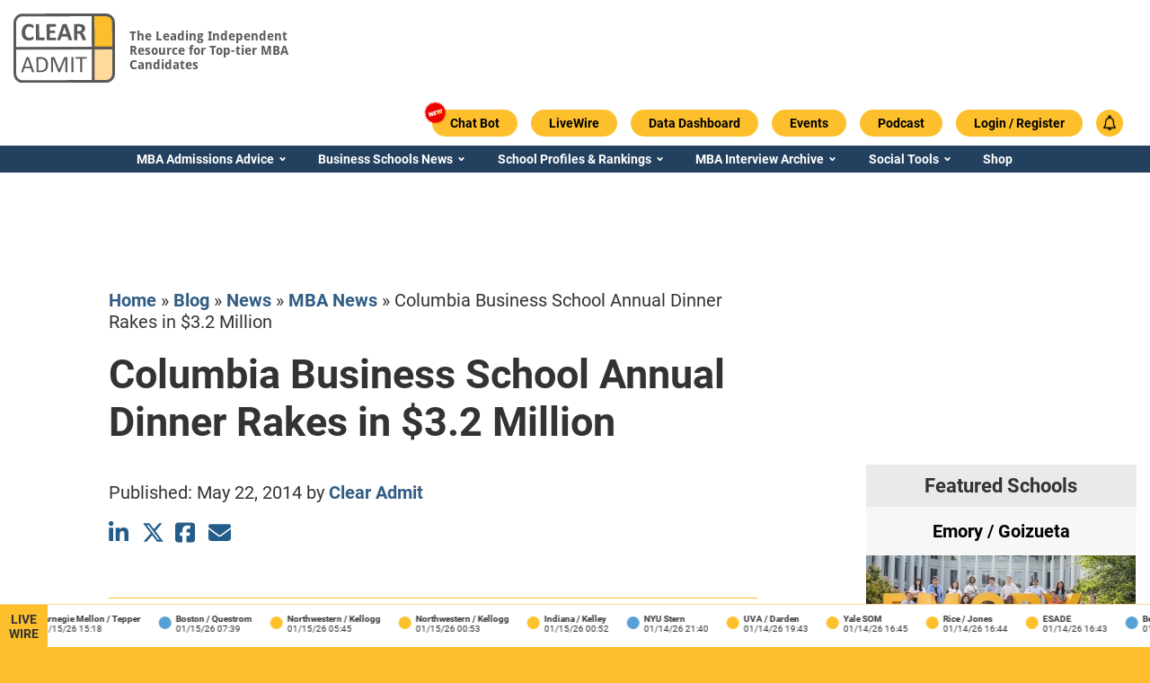

--- FILE ---
content_type: text/html; charset=UTF-8
request_url: https://www.clearadmit.com/2014/05/columbia-business-school-annual-dinner-rakes-3-2-million/
body_size: 26069
content:
<!doctype html>
<html lang="en">
  <head>
    <!-- Custom Code in HTML Head -->
    
    <!-- END - Custom Code in HTML Head -->
    <script>
      var CLEARADMIT_SITE_AJAX_URL = 'https://www.clearadmit.com/wp-admin/admin-ajax.php';
    </script>
    <title>Columbia Business School Annual Dinner Rakes in $3.2 Million | Clear Admit</title>



<script type="text/javascript" charset="UTF-8" src="//geo.cookie-script.com/s/4732a1f8e4600565b881dc42c68d71ae.js?country=gb&region=eu"></script>
<script async src="https://securepubads.g.doubleclick.net/tag/js/gpt.js"></script>
<meta name="theme-color" content="#ffffff">
<meta http-equiv="Content-Type" content="text/html; charset=UTF-8"/>
<meta http-equiv="X-UA-Compatible" content="IE=edge">
<meta name="viewport" content="width=device-width, initial-scale=1.0">
<link rel="author" href="https://www.clearadmit.com/wp-content/themes/clearadmit-2023/humans.txt"/>
<link rel="pingback" href="https://www.clearadmit.com/xmlrpc.php"/>
<link rel="icon" type="image/png" href="https://www.clearadmit.com/wp-content/themes/clearadmit-2023/favicon.png">

<meta name='robots' content='index, follow, max-image-preview:large, max-snippet:-1, max-video-preview:-1' />

<!-- Google Tag Manager for WordPress by gtm4wp.com -->
<script data-cfasync="false" data-pagespeed-no-defer>
	var gtm4wp_datalayer_name = "dataLayer";
	var dataLayer = dataLayer || [];
	const gtm4wp_use_sku_instead = 0;
	const gtm4wp_currency = 'USD';
	const gtm4wp_product_per_impression = 10;
	const gtm4wp_clear_ecommerce = false;
	const gtm4wp_datalayer_max_timeout = 2000;
</script>
<!-- End Google Tag Manager for WordPress by gtm4wp.com -->
	<!-- This site is optimized with the Yoast SEO Premium plugin v26.5 (Yoast SEO v26.7) - https://yoast.com/wordpress/plugins/seo/ -->
	<meta name="description" content="The Columbia Business School Annual Dinner raised more than $3 million to fund financial aid, faculty research and entrepreneurial outreach at CBS." />
	<link rel="canonical" href="https://www.clearadmit.com/2014/05/columbia-business-school-annual-dinner-rakes-3-2-million/" />
	<meta property="og:locale" content="en_US" />
	<meta property="og:type" content="article" />
	<meta property="og:title" content="Columbia Business School Annual Dinner Rakes in $3.2 Million" />
	<meta property="og:description" content="The Columbia Business School Annual Dinner raised more than $3 million to fund financial aid, faculty research and entrepreneurial outreach at CBS." />
	<meta property="og:url" content="https://www.clearadmit.com/2014/05/columbia-business-school-annual-dinner-rakes-3-2-million/" />
	<meta property="og:site_name" content="Clear Admit" />
	<meta property="article:publisher" content="https://www.facebook.com/clearadmit/" />
	<meta property="article:published_time" content="2014-05-23T18:00:49+00:00" />
	<meta property="article:modified_time" content="2024-09-16T13:07:33+00:00" />
	<meta name="author" content="Clear Admit" />
	<meta name="twitter:card" content="summary_large_image" />
	<meta name="twitter:creator" content="@clearadmit" />
	<meta name="twitter:site" content="@clearadmit" />
	<meta name="twitter:label1" content="Written by" />
	<meta name="twitter:data1" content="Clear Admit" />
	<meta name="twitter:label2" content="Est. reading time" />
	<meta name="twitter:data2" content="1 minute" />
	<script type="application/ld+json" class="yoast-schema-graph">{"@context":"https://schema.org","@graph":[{"@type":"NewsArticle","@id":"https://www.clearadmit.com/2014/05/columbia-business-school-annual-dinner-rakes-3-2-million/#article","isPartOf":{"@id":"https://www.clearadmit.com/2014/05/columbia-business-school-annual-dinner-rakes-3-2-million/"},"author":{"name":"Clear Admit","@id":"https://www.clearadmit.com/#/schema/person/0ada8fa4fa77cac7679515feb34ee23c"},"headline":"Columbia Business School Annual Dinner Rakes in $3.2 Million","datePublished":"2014-05-23T18:00:49+00:00","dateModified":"2024-09-16T13:07:33+00:00","mainEntityOfPage":{"@id":"https://www.clearadmit.com/2014/05/columbia-business-school-annual-dinner-rakes-3-2-million/"},"wordCount":219,"commentCount":0,"publisher":{"@id":"https://www.clearadmit.com/#organization"},"articleSection":["MBA News","News"],"inLanguage":"en-US","potentialAction":[{"@type":"CommentAction","name":"Comment","target":["https://www.clearadmit.com/2014/05/columbia-business-school-annual-dinner-rakes-3-2-million/#respond"]}],"copyrightYear":"2014","copyrightHolder":{"@id":"https://www.clearadmit.com/#organization"}},{"@type":"WebPage","@id":"https://www.clearadmit.com/2014/05/columbia-business-school-annual-dinner-rakes-3-2-million/","url":"https://www.clearadmit.com/2014/05/columbia-business-school-annual-dinner-rakes-3-2-million/","name":"Columbia Business School Annual Dinner Rakes in $3.2 Million | Clear Admit","isPartOf":{"@id":"https://www.clearadmit.com/#website"},"datePublished":"2014-05-23T18:00:49+00:00","dateModified":"2024-09-16T13:07:33+00:00","description":"The Columbia Business School Annual Dinner raised more than $3 million to fund financial aid, faculty research and entrepreneurial outreach at CBS.","breadcrumb":{"@id":"https://www.clearadmit.com/2014/05/columbia-business-school-annual-dinner-rakes-3-2-million/#breadcrumb"},"inLanguage":"en-US","potentialAction":[{"@type":"ReadAction","target":["https://www.clearadmit.com/2014/05/columbia-business-school-annual-dinner-rakes-3-2-million/"]}]},{"@type":"BreadcrumbList","@id":"https://www.clearadmit.com/2014/05/columbia-business-school-annual-dinner-rakes-3-2-million/#breadcrumb","itemListElement":[{"@type":"ListItem","position":1,"name":"Home","item":"https://www.clearadmit.com/"},{"@type":"ListItem","position":2,"name":"Blog","item":"https://www.clearadmit.com/blog/"},{"@type":"ListItem","position":3,"name":"News","item":"https://www.clearadmit.com/category/news/"},{"@type":"ListItem","position":4,"name":"MBA News","item":"https://www.clearadmit.com/category/news/mba-news/"},{"@type":"ListItem","position":5,"name":"Columbia Business School Annual Dinner Rakes in $3.2 Million"}]},{"@type":"WebSite","@id":"https://www.clearadmit.com/#website","url":"https://www.clearadmit.com/","name":"Clear Admit","description":"","publisher":{"@id":"https://www.clearadmit.com/#organization"},"potentialAction":[{"@type":"SearchAction","target":{"@type":"EntryPoint","urlTemplate":"https://www.clearadmit.com/?s={search_term_string}"},"query-input":{"@type":"PropertyValueSpecification","valueRequired":true,"valueName":"search_term_string"}}],"inLanguage":"en-US"},{"@type":"Organization","@id":"https://www.clearadmit.com/#organization","name":"Clear Admit, LLC","alternateName":"Clear Admit, LLC","url":"https://www.clearadmit.com/","logo":{"@type":"ImageObject","inLanguage":"en-US","@id":"https://www.clearadmit.com/#/schema/logo/image/","url":"https://www.clearadmit.com/wp-content/uploads/2023/07/ca-logo.png","contentUrl":"https://www.clearadmit.com/wp-content/uploads/2023/07/ca-logo.png","width":112,"height":76,"caption":"Clear Admit, LLC"},"image":{"@id":"https://www.clearadmit.com/#/schema/logo/image/"},"sameAs":["https://www.facebook.com/clearadmit/","https://x.com/clearadmit","https://www.instagram.com/clearadmit/","https://www.linkedin.com/company/clear-admit","https://www.youtube.com/channel/UCTU3OsuNoGKd0v-aRKX-u1w"],"description":"Clear Admit is a leading provider of MBA admissions advice and digital content. Founded by Wharton MBA graduates with extensive experience in business school admissions, Clear Admit has been cited by the Economist, Google, and leading industry associations like the Graduate Management Admissions Council (GMAC) as a superb resource for business school applicants.","email":"info@clearadmit.com","telephone":"2155682590","legalName":"Clear Admit, LLC","numberOfEmployees":{"@type":"QuantitativeValue","minValue":"1","maxValue":"10"}},{"@type":"Person","@id":"https://www.clearadmit.com/#/schema/person/0ada8fa4fa77cac7679515feb34ee23c","name":"Clear Admit","image":{"@type":"ImageObject","inLanguage":"en-US","@id":"https://www.clearadmit.com/#/schema/person/image/","url":"https://www.clearadmit.com/wp-content/uploads/2017/05/clear_admit_logo_default-1-96x96.png","contentUrl":"https://www.clearadmit.com/wp-content/uploads/2017/05/clear_admit_logo_default-1-96x96.png","caption":"Clear Admit"},"description":"Clear Admit is the leading resource for top-tier MBA candidates.","url":"https://www.clearadmit.com/author/clearadmit/"}]}</script>
	<!-- / Yoast SEO Premium plugin. -->


<link rel='dns-prefetch' href='//js.hs-scripts.com' />
<link rel='dns-prefetch' href='//www.esyoh.com' />
<link rel="alternate" type="application/rss+xml" title="Clear Admit &raquo; Columbia Business School Annual Dinner Rakes in $3.2 Million Comments Feed" href="https://www.clearadmit.com/2014/05/columbia-business-school-annual-dinner-rakes-3-2-million/feed/" />
<link rel="alternate" title="oEmbed (JSON)" type="application/json+oembed" href="https://www.clearadmit.com/wp-json/oembed/1.0/embed?url=https%3A%2F%2Fwww.clearadmit.com%2F2014%2F05%2Fcolumbia-business-school-annual-dinner-rakes-3-2-million%2F" />
<link rel="alternate" title="oEmbed (XML)" type="text/xml+oembed" href="https://www.clearadmit.com/wp-json/oembed/1.0/embed?url=https%3A%2F%2Fwww.clearadmit.com%2F2014%2F05%2Fcolumbia-business-school-annual-dinner-rakes-3-2-million%2F&#038;format=xml" />
		<style id="content-control-block-styles">
			@media (max-width: 640px) {
	.cc-hide-on-mobile {
		display: none !important;
	}
}
@media (min-width: 641px) and (max-width: 920px) {
	.cc-hide-on-tablet {
		display: none !important;
	}
}
@media (min-width: 921px) and (max-width: 1440px) {
	.cc-hide-on-desktop {
		display: none !important;
	}
}		</style>
		<style id='wp-img-auto-sizes-contain-inline-css' type='text/css'>
img:is([sizes=auto i],[sizes^="auto," i]){contain-intrinsic-size:3000px 1500px}
/*# sourceURL=wp-img-auto-sizes-contain-inline-css */
</style>
<style>.author-bio,.related-posts,.footer{content-visibility:auto;contain-intrinsic-size:1px 1000px;}</style>
<link rel='stylesheet' id='wp-block-library-css' href='https://www.clearadmit.com/wp-includes/css/dist/block-library/style.min.css?ver=6.9' type='text/css' media='all' />
<link rel='stylesheet' id='wc-blocks-style-css' href='https://www.clearadmit.com/wp-content/plugins/woocommerce/assets/client/blocks/wc-blocks.css?ver=wc-10.3.7' type='text/css' media='all' />
<style id='global-styles-inline-css' type='text/css'>
:root{--wp--preset--aspect-ratio--square: 1;--wp--preset--aspect-ratio--4-3: 4/3;--wp--preset--aspect-ratio--3-4: 3/4;--wp--preset--aspect-ratio--3-2: 3/2;--wp--preset--aspect-ratio--2-3: 2/3;--wp--preset--aspect-ratio--16-9: 16/9;--wp--preset--aspect-ratio--9-16: 9/16;--wp--preset--color--black: #000000;--wp--preset--color--cyan-bluish-gray: #abb8c3;--wp--preset--color--white: #ffffff;--wp--preset--color--pale-pink: #f78da7;--wp--preset--color--vivid-red: #cf2e2e;--wp--preset--color--luminous-vivid-orange: #ff6900;--wp--preset--color--luminous-vivid-amber: #fcb900;--wp--preset--color--light-green-cyan: #7bdcb5;--wp--preset--color--vivid-green-cyan: #00d084;--wp--preset--color--pale-cyan-blue: #8ed1fc;--wp--preset--color--vivid-cyan-blue: #0693e3;--wp--preset--color--vivid-purple: #9b51e0;--wp--preset--gradient--vivid-cyan-blue-to-vivid-purple: linear-gradient(135deg,rgb(6,147,227) 0%,rgb(155,81,224) 100%);--wp--preset--gradient--light-green-cyan-to-vivid-green-cyan: linear-gradient(135deg,rgb(122,220,180) 0%,rgb(0,208,130) 100%);--wp--preset--gradient--luminous-vivid-amber-to-luminous-vivid-orange: linear-gradient(135deg,rgb(252,185,0) 0%,rgb(255,105,0) 100%);--wp--preset--gradient--luminous-vivid-orange-to-vivid-red: linear-gradient(135deg,rgb(255,105,0) 0%,rgb(207,46,46) 100%);--wp--preset--gradient--very-light-gray-to-cyan-bluish-gray: linear-gradient(135deg,rgb(238,238,238) 0%,rgb(169,184,195) 100%);--wp--preset--gradient--cool-to-warm-spectrum: linear-gradient(135deg,rgb(74,234,220) 0%,rgb(151,120,209) 20%,rgb(207,42,186) 40%,rgb(238,44,130) 60%,rgb(251,105,98) 80%,rgb(254,248,76) 100%);--wp--preset--gradient--blush-light-purple: linear-gradient(135deg,rgb(255,206,236) 0%,rgb(152,150,240) 100%);--wp--preset--gradient--blush-bordeaux: linear-gradient(135deg,rgb(254,205,165) 0%,rgb(254,45,45) 50%,rgb(107,0,62) 100%);--wp--preset--gradient--luminous-dusk: linear-gradient(135deg,rgb(255,203,112) 0%,rgb(199,81,192) 50%,rgb(65,88,208) 100%);--wp--preset--gradient--pale-ocean: linear-gradient(135deg,rgb(255,245,203) 0%,rgb(182,227,212) 50%,rgb(51,167,181) 100%);--wp--preset--gradient--electric-grass: linear-gradient(135deg,rgb(202,248,128) 0%,rgb(113,206,126) 100%);--wp--preset--gradient--midnight: linear-gradient(135deg,rgb(2,3,129) 0%,rgb(40,116,252) 100%);--wp--preset--font-size--small: 13px;--wp--preset--font-size--medium: 20px;--wp--preset--font-size--large: 36px;--wp--preset--font-size--x-large: 42px;--wp--preset--spacing--20: 0.44rem;--wp--preset--spacing--30: 0.67rem;--wp--preset--spacing--40: 1rem;--wp--preset--spacing--50: 1.5rem;--wp--preset--spacing--60: 2.25rem;--wp--preset--spacing--70: 3.38rem;--wp--preset--spacing--80: 5.06rem;--wp--preset--shadow--natural: 6px 6px 9px rgba(0, 0, 0, 0.2);--wp--preset--shadow--deep: 12px 12px 50px rgba(0, 0, 0, 0.4);--wp--preset--shadow--sharp: 6px 6px 0px rgba(0, 0, 0, 0.2);--wp--preset--shadow--outlined: 6px 6px 0px -3px rgb(255, 255, 255), 6px 6px rgb(0, 0, 0);--wp--preset--shadow--crisp: 6px 6px 0px rgb(0, 0, 0);}:where(.is-layout-flex){gap: 0.5em;}:where(.is-layout-grid){gap: 0.5em;}body .is-layout-flex{display: flex;}.is-layout-flex{flex-wrap: wrap;align-items: center;}.is-layout-flex > :is(*, div){margin: 0;}body .is-layout-grid{display: grid;}.is-layout-grid > :is(*, div){margin: 0;}:where(.wp-block-columns.is-layout-flex){gap: 2em;}:where(.wp-block-columns.is-layout-grid){gap: 2em;}:where(.wp-block-post-template.is-layout-flex){gap: 1.25em;}:where(.wp-block-post-template.is-layout-grid){gap: 1.25em;}.has-black-color{color: var(--wp--preset--color--black) !important;}.has-cyan-bluish-gray-color{color: var(--wp--preset--color--cyan-bluish-gray) !important;}.has-white-color{color: var(--wp--preset--color--white) !important;}.has-pale-pink-color{color: var(--wp--preset--color--pale-pink) !important;}.has-vivid-red-color{color: var(--wp--preset--color--vivid-red) !important;}.has-luminous-vivid-orange-color{color: var(--wp--preset--color--luminous-vivid-orange) !important;}.has-luminous-vivid-amber-color{color: var(--wp--preset--color--luminous-vivid-amber) !important;}.has-light-green-cyan-color{color: var(--wp--preset--color--light-green-cyan) !important;}.has-vivid-green-cyan-color{color: var(--wp--preset--color--vivid-green-cyan) !important;}.has-pale-cyan-blue-color{color: var(--wp--preset--color--pale-cyan-blue) !important;}.has-vivid-cyan-blue-color{color: var(--wp--preset--color--vivid-cyan-blue) !important;}.has-vivid-purple-color{color: var(--wp--preset--color--vivid-purple) !important;}.has-black-background-color{background-color: var(--wp--preset--color--black) !important;}.has-cyan-bluish-gray-background-color{background-color: var(--wp--preset--color--cyan-bluish-gray) !important;}.has-white-background-color{background-color: var(--wp--preset--color--white) !important;}.has-pale-pink-background-color{background-color: var(--wp--preset--color--pale-pink) !important;}.has-vivid-red-background-color{background-color: var(--wp--preset--color--vivid-red) !important;}.has-luminous-vivid-orange-background-color{background-color: var(--wp--preset--color--luminous-vivid-orange) !important;}.has-luminous-vivid-amber-background-color{background-color: var(--wp--preset--color--luminous-vivid-amber) !important;}.has-light-green-cyan-background-color{background-color: var(--wp--preset--color--light-green-cyan) !important;}.has-vivid-green-cyan-background-color{background-color: var(--wp--preset--color--vivid-green-cyan) !important;}.has-pale-cyan-blue-background-color{background-color: var(--wp--preset--color--pale-cyan-blue) !important;}.has-vivid-cyan-blue-background-color{background-color: var(--wp--preset--color--vivid-cyan-blue) !important;}.has-vivid-purple-background-color{background-color: var(--wp--preset--color--vivid-purple) !important;}.has-black-border-color{border-color: var(--wp--preset--color--black) !important;}.has-cyan-bluish-gray-border-color{border-color: var(--wp--preset--color--cyan-bluish-gray) !important;}.has-white-border-color{border-color: var(--wp--preset--color--white) !important;}.has-pale-pink-border-color{border-color: var(--wp--preset--color--pale-pink) !important;}.has-vivid-red-border-color{border-color: var(--wp--preset--color--vivid-red) !important;}.has-luminous-vivid-orange-border-color{border-color: var(--wp--preset--color--luminous-vivid-orange) !important;}.has-luminous-vivid-amber-border-color{border-color: var(--wp--preset--color--luminous-vivid-amber) !important;}.has-light-green-cyan-border-color{border-color: var(--wp--preset--color--light-green-cyan) !important;}.has-vivid-green-cyan-border-color{border-color: var(--wp--preset--color--vivid-green-cyan) !important;}.has-pale-cyan-blue-border-color{border-color: var(--wp--preset--color--pale-cyan-blue) !important;}.has-vivid-cyan-blue-border-color{border-color: var(--wp--preset--color--vivid-cyan-blue) !important;}.has-vivid-purple-border-color{border-color: var(--wp--preset--color--vivid-purple) !important;}.has-vivid-cyan-blue-to-vivid-purple-gradient-background{background: var(--wp--preset--gradient--vivid-cyan-blue-to-vivid-purple) !important;}.has-light-green-cyan-to-vivid-green-cyan-gradient-background{background: var(--wp--preset--gradient--light-green-cyan-to-vivid-green-cyan) !important;}.has-luminous-vivid-amber-to-luminous-vivid-orange-gradient-background{background: var(--wp--preset--gradient--luminous-vivid-amber-to-luminous-vivid-orange) !important;}.has-luminous-vivid-orange-to-vivid-red-gradient-background{background: var(--wp--preset--gradient--luminous-vivid-orange-to-vivid-red) !important;}.has-very-light-gray-to-cyan-bluish-gray-gradient-background{background: var(--wp--preset--gradient--very-light-gray-to-cyan-bluish-gray) !important;}.has-cool-to-warm-spectrum-gradient-background{background: var(--wp--preset--gradient--cool-to-warm-spectrum) !important;}.has-blush-light-purple-gradient-background{background: var(--wp--preset--gradient--blush-light-purple) !important;}.has-blush-bordeaux-gradient-background{background: var(--wp--preset--gradient--blush-bordeaux) !important;}.has-luminous-dusk-gradient-background{background: var(--wp--preset--gradient--luminous-dusk) !important;}.has-pale-ocean-gradient-background{background: var(--wp--preset--gradient--pale-ocean) !important;}.has-electric-grass-gradient-background{background: var(--wp--preset--gradient--electric-grass) !important;}.has-midnight-gradient-background{background: var(--wp--preset--gradient--midnight) !important;}.has-small-font-size{font-size: var(--wp--preset--font-size--small) !important;}.has-medium-font-size{font-size: var(--wp--preset--font-size--medium) !important;}.has-large-font-size{font-size: var(--wp--preset--font-size--large) !important;}.has-x-large-font-size{font-size: var(--wp--preset--font-size--x-large) !important;}
/*# sourceURL=global-styles-inline-css */
</style>

<style id='classic-theme-styles-inline-css' type='text/css'>
/*! This file is auto-generated */
.wp-block-button__link{color:#fff;background-color:#32373c;border-radius:9999px;box-shadow:none;text-decoration:none;padding:calc(.667em + 2px) calc(1.333em + 2px);font-size:1.125em}.wp-block-file__button{background:#32373c;color:#fff;text-decoration:none}
/*# sourceURL=/wp-includes/css/classic-themes.min.css */
</style>
<link rel='stylesheet' id='content-control-block-styles-css' href='https://www.clearadmit.com/wp-content/plugins/content-control/dist/style-block-editor.css?ver=2.6.5' type='text/css' media='all' />
<link rel='stylesheet' id='stcr-style-css' href='https://www.clearadmit.com/wp-content/plugins/subscribe-to-comments-reloaded/includes/css/stcr-style.css?ver=6.9' type='text/css' media='all' />
<link rel='stylesheet' id='woocommerce-layout-css' href='https://www.clearadmit.com/wp-content/plugins/woocommerce/assets/css/woocommerce-layout.css?ver=10.3.7' type='text/css' media='all' />
<link rel='stylesheet' id='woocommerce-smallscreen-css' href='https://www.clearadmit.com/wp-content/plugins/woocommerce/assets/css/woocommerce-smallscreen.css?ver=10.3.7' type='text/css' media='only screen and (max-width: 768px)' />
<link rel='stylesheet' id='woocommerce-general-css' href='https://www.clearadmit.com/wp-content/plugins/woocommerce/assets/css/woocommerce.css?ver=10.3.7' type='text/css' media='all' />
<style id='woocommerce-inline-inline-css' type='text/css'>
.woocommerce form .form-row .required { visibility: visible; }
/*# sourceURL=woocommerce-inline-inline-css */
</style>
<link rel='stylesheet' id='brands-styles-css' href='https://www.clearadmit.com/wp-content/plugins/woocommerce/assets/css/brands.css?ver=10.3.7' type='text/css' media='all' />
<link rel='stylesheet' id='theme-css' href='https://www.clearadmit.com/wp-content/themes/clearadmit-2023/css/frontend/theme.min.css?v=1767107016&#038;ver=1.5' type='text/css' media='all' />
<link rel='stylesheet' id='style-css' href='https://www.clearadmit.com/wp-content/themes/clearadmit-2023/style.css?v=1722270543&#038;ver=1.5' type='text/css' media='all' />
<link rel='stylesheet' id='grid-system-css' href='https://www.clearadmit.com/wp-content/themes/clearadmit-2023/css/grid-system/grid-system.min.css?v=1756719445&#038;ver=1.5' type='text/css' media='all' />
<link rel='stylesheet' id='esyoh-widget-css-css' href='https://www.esyoh.com/clients/css/?ver=3.0.0&#038;d=clearadmit.com&#038;sd=https%3A%2F%2Fwww.esyoh.com' type='text/css' media='all' />
<script type="text/javascript" src="https://www.clearadmit.com/wp-includes/js/jquery/jquery.min.js?ver=3.7.1" id="jquery-core-js"></script>
<script type="text/javascript" src="https://www.clearadmit.com/wp-includes/js/jquery/jquery-migrate.min.js?ver=3.4.1" id="jquery-migrate-js"></script>
<script type="text/javascript" src="https://www.clearadmit.com/wp-content/plugins/woocommerce/assets/js/jquery-blockui/jquery.blockUI.min.js?ver=2.7.0-wc.10.3.7" id="wc-jquery-blockui-js" defer="defer" data-wp-strategy="defer"></script>
<script type="text/javascript" id="wc-add-to-cart-js-extra">
/* <![CDATA[ */
var wc_add_to_cart_params = {"ajax_url":"/wp-admin/admin-ajax.php","wc_ajax_url":"/?wc-ajax=%%endpoint%%","i18n_view_cart":"View cart","cart_url":"https://www.clearadmit.com/cart/","is_cart":"","cart_redirect_after_add":"yes"};
//# sourceURL=wc-add-to-cart-js-extra
/* ]]> */
</script>
<script type="text/javascript" src="https://www.clearadmit.com/wp-content/plugins/woocommerce/assets/js/frontend/add-to-cart.min.js?ver=10.3.7" id="wc-add-to-cart-js" defer="defer" data-wp-strategy="defer"></script>
<script type="text/javascript" src="https://www.clearadmit.com/wp-content/plugins/woocommerce/assets/js/js-cookie/js.cookie.min.js?ver=2.1.4-wc.10.3.7" id="wc-js-cookie-js" defer="defer" data-wp-strategy="defer"></script>
<script type="text/javascript" id="woocommerce-js-extra">
/* <![CDATA[ */
var woocommerce_params = {"ajax_url":"/wp-admin/admin-ajax.php","wc_ajax_url":"/?wc-ajax=%%endpoint%%","i18n_password_show":"Show password","i18n_password_hide":"Hide password"};
//# sourceURL=woocommerce-js-extra
/* ]]> */
</script>
<script type="text/javascript" src="https://www.clearadmit.com/wp-content/plugins/woocommerce/assets/js/frontend/woocommerce.min.js?ver=10.3.7" id="woocommerce-js" defer="defer" data-wp-strategy="defer"></script>
<script type="text/javascript" id="theme_main_script-js-extra">
/* <![CDATA[ */
var ajax_obj = {"ajaxurl":"https://www.clearadmit.com/wp-admin/admin-ajax.php"};
//# sourceURL=theme_main_script-js-extra
/* ]]> */
</script>
<script type="text/javascript" src="https://www.clearadmit.com/wp-content/themes/clearadmit-2023/js/theme.min.js?v=1767117108&amp;ver=1" id="theme_main_script-js"></script>
<script defer type="text/javascript" src="https://www.esyoh.com/clients/js/widget.js?ver=1.0.0&amp;d=clearadmit.com&amp;sd=https%3A%2F%2Fwww.esyoh.com" id="esyoh-widget-js-js"></script>
<link rel="EditURI" type="application/rsd+xml" title="RSD" href="https://www.clearadmit.com/xmlrpc.php?rsd" />
<link rel='shortlink' href='https://www.clearadmit.com/?p=31435' />
			<!-- DO NOT COPY THIS SNIPPET! Start of Page Analytics Tracking for HubSpot WordPress plugin v11.3.33-->
			<script class="hsq-set-content-id" data-content-id="blog-post">
				var _hsq = _hsq || [];
				_hsq.push(["setContentType", "blog-post"]);
			</script>
			<!-- DO NOT COPY THIS SNIPPET! End of Page Analytics Tracking for HubSpot WordPress plugin -->
			
<link rel="alternate" type="application/rss+xml" title="Podcast RSS feed" href="https://www.clearadmit.com/feed/podcast" />

<script>var sacpro = {"form_id":"0","chat_id":"1","prefixed_id":"sacpro-0","chat_order":"asc","field_order":"false","user_name":"nick_name","user_url":"disable_url","logged_in":"false","disable_scroll":"false","name_regex":"[^A-Za-z0-9-_@+. ]","cookie_expire":"34560000","recaptcha_enable":"false","recaptcha_public":"","recaptcha_response":"","ajax_url":"https://www.clearadmit.com/wp-admin/admin-ajax.php","nonce_process":"aad769dfb1","nonce_refresh":"9177392fe2","nonce_online":"c20b2dc6ff","count":"1","cycle":"0","interval_default":"1500","interval_current":"1500","ajax_receive":"","ajax_send":"","chat_theme":"disable","notif_title":"New chat message","notif_icon":"https://www.clearadmit.com/wp-content/plugins/simple-ajax-chat-pro/img/sacpro-icon-400.png","notif_url":"false","notif_disable":"false","emoji_picker":"","emoji_list":['&#x1F642;', '&#x1F641;', '&#x1f600;', '&#x1f601;', '&#x1f602;', '&#x1f603;', '&#x1f604;', '&#x1f605;', '&#x1f606;', '&#x1f607;', '&#x1f608;', '&#x1f609;', '&#x1f60a;', '&#x1f60b;', '&#x1f60c;', '&#x1f60d;', '&#x1f60e;', '&#x1f60f;', '&#x1f610;', '&#x1f611;', '&#x1f612;', '&#x1f613;', '&#x1f614;', '&#x1f615;', '&#x1f616;', '&#x1f617;', '&#x1f618;', '&#x1f619;', '&#x1f61a;', '&#x1f61b;', '&#x1f61c;', '&#x1f61d;', '&#x1f61e;', '&#x1f61f;', '&#x1f620;', '&#x1f621;', '&#x1f622;', '&#x1f623;', '&#x1f624;', '&#x1f625;', '&#x1f626;', '&#x1f627;', '&#x1f628;', '&#x1f629;', '&#x1f62a;', '&#x1f62b;', '&#x1f62c;', '&#x1f62d;', '&#x1f62e;', '&#x1f62f;', '&#x1f630;', '&#x1f631;', '&#x1f632;', '&#x1f633;', '&#x1f634;', '&#x1f635;', '&#x1f636;', '&#x1f637;', '&#x1f638;', '&#x1f639;', '&#x1f63a;', '&#x1f63b;', '&#x1f63c;', '&#x1f63d;', '&#x1f63e;', '&#x1f63f;', '&#x1f640;', '&#x1f643;', '&#x1f4a9;', '&#x1f644;', '&#x1F44C;', '&#x1F44D;', '&#x1F44E;', '&#x1F648;', '&#x1F649;', '&#x1F64A;', '&#x231A;', '&#x231B;', '&#x23F3;', '&#x23F0;', '&#x26A1;', '&#x1F525;', '&#x1F4A5;']};</script>
<!-- Google Tag Manager for WordPress by gtm4wp.com -->
<!-- GTM Container placement set to automatic -->
<script data-cfasync="false" data-pagespeed-no-defer>
	var dataLayer_content = {"visitorLoginState":"logged-out","pagePostType":"post","pagePostType2":"single-post","pageCategory":["mba-news","news"],"pagePostDate":"May 23, 2014","pagePostDateYear":2014,"pagePostDateMonth":5,"pagePostDateDay":23,"pagePostDateDayName":"Friday","pagePostDateHour":14,"pagePostDateMinute":0,"pagePostDateIso":"2014-05-23T14:00:49-04:00","pagePostDateUnix":1400853649};
	dataLayer.push( dataLayer_content );
</script>
<script data-cfasync="false" data-pagespeed-no-defer>
(function(w,d,s,l,i){w[l]=w[l]||[];w[l].push({'gtm.start':
new Date().getTime(),event:'gtm.js'});var f=d.getElementsByTagName(s)[0],
j=d.createElement(s),dl=l!='dataLayer'?'&l='+l:'';j.async=true;j.src=
'//www.googletagmanager.com/gtm.js?id='+i+dl;f.parentNode.insertBefore(j,f);
})(window,document,'script','dataLayer','GTM-5S7NR8');
</script>
<!-- End Google Tag Manager for WordPress by gtm4wp.com -->	<noscript><style>.woocommerce-product-gallery{ opacity: 1 !important; }</style></noscript>
	<meta name="generator" content="Elementor 3.32.5; features: additional_custom_breakpoints; settings: css_print_method-external, google_font-disabled, font_display-swap">
			<style>
				.e-con.e-parent:nth-of-type(n+4):not(.e-lazyloaded):not(.e-no-lazyload),
				.e-con.e-parent:nth-of-type(n+4):not(.e-lazyloaded):not(.e-no-lazyload) * {
					background-image: none !important;
				}
				@media screen and (max-height: 1024px) {
					.e-con.e-parent:nth-of-type(n+3):not(.e-lazyloaded):not(.e-no-lazyload),
					.e-con.e-parent:nth-of-type(n+3):not(.e-lazyloaded):not(.e-no-lazyload) * {
						background-image: none !important;
					}
				}
				@media screen and (max-height: 640px) {
					.e-con.e-parent:nth-of-type(n+2):not(.e-lazyloaded):not(.e-no-lazyload),
					.e-con.e-parent:nth-of-type(n+2):not(.e-lazyloaded):not(.e-no-lazyload) * {
						background-image: none !important;
					}
				}
			</style>
			<script>(()=>{var o=[],i={};["on","off","toggle","show"].forEach((l=>{i[l]=function(){o.push([l,arguments])}})),window.Boxzilla=i,window.boxzilla_queue=o})();</script>

<script>
  var school_targeting = '';
  var global_user_email = '';

    school_targeting = 'columbia'  
  var themeLink = 'https://www.clearadmit.com/wp-content/themes/clearadmit-2023';
  var adSizeMapping = {
    'banner': [
      {browser: [1240, 0], ad_sizes: [728, 90]},
      {browser: [768, 0], ad_sizes: [728, 90]},
      {browser: [570, 0], ad_sizes: [468, 60]},
      {browser: [0, 0], ad_sizes: [320, 50]}
    ],
    'content-area-banner': [
      {browser: [1240, 0], ad_sizes: [728, 90]},
      {browser: [1024, 0], ad_sizes: [468, 60]},
      {browser: [768, 0], ad_sizes: [468, 60]},
      {browser: [570, 0], ad_sizes: [468, 60]},
      {browser: [0, 0], ad_sizes: [320, 50]}
    ],
    'between': [
      {browser: [1240, 0], ad_sizes: [728, 90]},
      {browser: [1024, 0], ad_sizes: [468, 60]},
      {browser: [768, 0], ad_sizes: [468, 60]},
      {browser: [0, 0], ad_sizes: [300, 250]}
    ],
    'between-homepage': [
      {browser: [1240, 0], ad_sizes: [728, 90]},
      {browser: [768, 0], ad_sizes: [468, 60]},
      {browser: [0, 0], ad_sizes: [300, 250]}
    ],
    'sidebar': [
      {browser: [1240, 0], ad_sizes: [300, 250]},
      {browser: [768, 0], ad_sizes: [300, 250]},
      {browser: [0, 0], ad_sizes: [300, 250]}
    ],
    'skyscraper': [
      {browser: [768, 0], ad_sizes: [300, 600]},
      {browser: [0, 0], ad_sizes: [300, 250]}
    ],
  }

</script>  <link rel='stylesheet' id='wc-stripe-blocks-checkout-style-css' href='https://www.clearadmit.com/wp-content/plugins/woocommerce-gateway-stripe/build/upe-blocks.css?ver=cd8a631b1218abad291e' type='text/css' media='all' />
</head>
  <body class="wp-singular post-template-default single single-post postid-31435 single-format-standard wp-theme-clearadmit-2023 theme-clearadmit-2023 woocommerce-no-js elementor-default" data-post-id="31435">
    <!-- Custom Code in HTML Body -->
    
    <!-- END - Custom Code in HTML Body -->

    <section id="page-content">

      
      

      <header class="header pe">
  <div class="header-ow pe-ow">
    <a class="chatbot-clearadmit-link" href="/ask-clear-admit/"></a>
    <div class="header-iw pe-iw">
      <div class="logo-and-headline-and-mobile-menu-open-icon">
        <div class="logo-and-headline">
          <a href="https://www.clearadmit.com">
            <img class="header-logo" src="https://www.clearadmit.com/wp-content/uploads/ca-logo.svg" srcset="" alt="">
          </a>
          <div class="header-headline">The Leading Independent <br>Resource for Top-tier MBA <br>Candidates</div>
        </div>
        
<div id="header-top-banner" class="header-top-banner dfp-ad-space" data-adunit="ca-top-banner" data-size-mapping="banner"></div>        <div class="notifications-link-and-mobile-menu-open-icon">
          <a class="notifications-link-bell" href="/notifications/"></a>
          <div class="mobile-menu-open-icon">
            <img data-lazyloaded="1" src="[data-uri]" data-src="https://www.clearadmit.com/wp-content/uploads/2023/03/mobile-menu-open-icon.svg"><noscript><img src="https://www.clearadmit.com/wp-content/uploads/2023/03/mobile-menu-open-icon.svg"></noscript>
          </div>
        </div>
      </div>
    </div>
  </div>

  <div class="main-menu-mobile">
  <div class="mobile-menu-close-icon">
    <img data-lazyloaded="1" src="[data-uri]" data-src="https://www.clearadmit.com/wp-content/uploads/2023/05/close-mobile-menu.svg"><noscript><img src="https://www.clearadmit.com/wp-content/uploads/2023/05/close-mobile-menu.svg"></noscript>
  </div>
  <div class="main-menu-mobile-ow">
    <div class="main-menu-mobile-iw">
      <div class="main-menu-buttons">
          <div class="menu-items">
    <div class="menu-items-ow">
      <ul class="menu-items-iw">
        <li class="buffer menu-item-li"></li>
                  <li class="menu-item-li new menu-item menu-item-type-custom menu-item-object-custom menu-item-840515">
            <a class="menu-item-a"
               target="_self" href="/ask-clear-admit/" >
                              <span class="link-title">Chat Bot</span>
                          </a>
                      </li>
                  <li class="menu-item-li menu-item menu-item-type-custom menu-item-object-custom menu-item-800656">
            <a class="menu-item-a"
               target="_self" href="/livewire/" >
                              <span class="link-title">LiveWire</span>
                          </a>
                      </li>
                  <li class="menu-item-li blue menu-item menu-item-type-custom menu-item-object-custom menu-item-801033">
            <a class="menu-item-a"
               target="_self" href="/livewire-data-dashboard/" >
                              <span class="link-title">Data Dashboard</span>
                          </a>
                      </li>
                  <li class="menu-item-li menu-item menu-item-type-taxonomy menu-item-object-category menu-item-803586">
            <a class="menu-item-a"
               target="_self" href="https://www.clearadmit.com/category/news/events/" >
                              <span class="link-title">Events</span>
                          </a>
                      </li>
                  <li class="menu-item-li menu-item menu-item-type-custom menu-item-object-custom menu-item-829304">
            <a class="menu-item-a"
               target="_self" href="https://www.clearadmit.com/category/advice/mba-podcast/" >
                              <span class="link-title">Podcast</span>
                          </a>
                      </li>
                  <li class="menu-item-li menu-item menu-item-type-custom menu-item-object-custom menu-item-801039">
            <a class="menu-item-a"
               target="_self" href="/my-account/" >
                              <span class="link-title">Login / Register</span>
                          </a>
                      </li>
                  <li class="menu-item-li notifications menu-item menu-item-type-custom menu-item-object-custom menu-item-810757">
            <a class="menu-item-a"
               target="_self" href="/notifications/" >
                              <span class="link-title">Notifications</span>
                          </a>
                      </li>
                <li class="buffer menu-item-li"></li>
      </ul>
    </div>
  </div>
      </div>
      <div class="main-menu-links">
          <div class="menu-items">
    <div class="menu-items-ow">
      <ul class="menu-items-iw">
        <li class="buffer menu-item-li"></li>
                  <li class="menu-item-li menu-item menu-item-type-custom menu-item-object-custom menu-item-has-children menu-item-800650">
            <a class="menu-item-a"
               target="_self"  >
                              <span class="link-title">MBA Admissions Advice</span>
                          </a>
              <div class="menu-items">
    <div class="menu-items-ow">
      <ul class="menu-items-iw">
        <li class="buffer menu-item-li"></li>
                  <li class="menu-item-li menu-item menu-item-type-custom menu-item-object-custom menu-item-800975">
            <a class="menu-item-a"
               target="_self" href="/mba-admissions/" >
                              <span class="link-title">Getting into Business School</span>
                          </a>
                      </li>
                  <li class="menu-item-li menu-item menu-item-type-custom menu-item-object-custom menu-item-800938">
            <a class="menu-item-a"
               target="_self" href="/mba-admissions-tips/" >
                              <span class="link-title">Admissions Tips</span>
                          </a>
                      </li>
                  <li class="menu-item-li menu-item menu-item-type-post_type menu-item-object-page menu-item-829055">
            <a class="menu-item-a"
               target="_self" href="https://www.clearadmit.com/admissions-academy-episodes/" >
                              <span class="link-title">Admissions Academy Videos</span>
                          </a>
                      </li>
                  <li class="menu-item-li menu-item menu-item-type-custom menu-item-object-custom menu-item-800939">
            <a class="menu-item-a"
               target="_self" href="/mba-application-deadlines/" >
                              <span class="link-title">Application Deadlines</span>
                          </a>
                      </li>
                  <li class="menu-item-li menu-item menu-item-type-custom menu-item-object-custom menu-item-800940">
            <a class="menu-item-a"
               target="_self" href="/mba-admissions-essay-topics-analyses/" >
                              <span class="link-title">Essay Topic Analysis</span>
                          </a>
                      </li>
                  <li class="menu-item-li menu-item menu-item-type-custom menu-item-object-custom menu-item-800962">
            <a class="menu-item-a"
               target="_self" href="/mba-admissions-recommendation-questions/" >
                              <span class="link-title">Recommendation Questions</span>
                          </a>
                      </li>
                  <li class="menu-item-li menu-item menu-item-type-custom menu-item-object-custom menu-item-801333">
            <a class="menu-item-a"
               target="_self" href="/category/advice/mba-podcast/" >
                              <span class="link-title">MBA Admissions Podcast</span>
                          </a>
                      </li>
                  <li class="menu-item-li menu-item menu-item-type-post_type menu-item-object-page menu-item-845680">
            <a class="menu-item-a"
               target="_self" href="https://www.clearadmit.com/mba-admissions-consulting-from-leland/" >
                              <span class="link-title">MBA Admissions Consulting from Leland</span>
                          </a>
                      </li>
                  <li class="menu-item-li menu-item menu-item-type-post_type menu-item-object-page menu-item-845821">
            <a class="menu-item-a"
               target="_self" href="https://www.clearadmit.com/gmat-gre-test-prep-from-leland/" >
                              <span class="link-title">GMAT/GRE Test Prep from Leland</span>
                          </a>
                      </li>
                  <li class="menu-item-li menu-item menu-item-type-post_type menu-item-object-page menu-item-845820">
            <a class="menu-item-a"
               target="_self" href="https://www.clearadmit.com/career-development-coaching-leland/" >
                              <span class="link-title">Career Development Coaching from Leland</span>
                          </a>
                      </li>
                  <li class="menu-item-li menu-item menu-item-type-post_type menu-item-object-page menu-item-825066">
            <a class="menu-item-a"
               target="_self" href="https://www.clearadmit.com/wes-credential-evaluation/" >
                              <span class="link-title">WES Credential Evaluation</span>
                          </a>
                      </li>
                  <li class="menu-item-li menu-item menu-item-type-custom menu-item-object-custom menu-item-800963">
            <a class="menu-item-a"
               target="_self" href="/juno/" >
                              <span class="link-title">Financial Aid & Scholarships & Juno</span>
                          </a>
                      </li>
                <li class="buffer menu-item-li"></li>
      </ul>
    </div>
  </div>
          </li>
                  <li class="menu-item-li menu-item menu-item-type-custom menu-item-object-custom menu-item-has-children menu-item-800651">
            <a class="menu-item-a"
               target="_self"  >
                              <span class="link-title">Business Schools News</span>
                          </a>
              <div class="menu-items">
    <div class="menu-items-ow">
      <ul class="menu-items-iw">
        <li class="buffer menu-item-li"></li>
                  <li class="menu-item-li menu-item menu-item-type-custom menu-item-object-custom menu-item-800967">
            <a class="menu-item-a"
               target="_self" href="/blog/" >
                              <span class="link-title">MBA News</span>
                          </a>
                      </li>
                  <li class="menu-item-li menu-item menu-item-type-custom menu-item-object-custom menu-item-800968">
            <a class="menu-item-a"
               target="_self" href="/category/admissions-director-qa/" >
                              <span class="link-title">Admissions Director QA</span>
                          </a>
                      </li>
                  <li class="menu-item-li menu-item menu-item-type-custom menu-item-object-custom menu-item-800977">
            <a class="menu-item-a"
               target="_self" href="/category/news/mba-news/class-profile/" >
                              <span class="link-title">MBA Class Profiles</span>
                          </a>
                      </li>
                  <li class="menu-item-li menu-item menu-item-type-custom menu-item-object-custom menu-item-800971">
            <a class="menu-item-a"
               target="_self" href="/category/real-humans-of-mba-students/" >
                              <span class="link-title">Real Humans: MBA Students</span>
                          </a>
                      </li>
                  <li class="menu-item-li menu-item menu-item-type-custom menu-item-object-custom menu-item-800972">
            <a class="menu-item-a"
               target="_self" href="/real-humans-alumni/" >
                              <span class="link-title">Real Humans: Alumni</span>
                          </a>
                      </li>
                  <li class="menu-item-li menu-item menu-item-type-custom menu-item-object-custom menu-item-800974">
            <a class="menu-item-a"
               target="_self" href="/category/weekly-columns/fridays-from-the-frontline/" >
                              <span class="link-title">Fridays From the Frontline</span>
                          </a>
                      </li>
                  <li class="menu-item-li menu-item menu-item-type-custom menu-item-object-custom menu-item-800976">
            <a class="menu-item-a"
               target="_self" href="/introduction-to-top-mba-career-placement-outcomes-series/" >
                              <span class="link-title">MBA Career Placement Outcomes</span>
                          </a>
                      </li>
                <li class="buffer menu-item-li"></li>
      </ul>
    </div>
  </div>
          </li>
                  <li class="menu-item-li menu-item menu-item-type-custom menu-item-object-custom menu-item-has-children menu-item-800652">
            <a class="menu-item-a"
               target="_self"  >
                              <span class="link-title">School Profiles & Rankings</span>
                          </a>
              <div class="menu-items">
    <div class="menu-items-ow">
      <ul class="menu-items-iw">
        <li class="buffer menu-item-li"></li>
                  <li class="menu-item-li menu-item menu-item-type-custom menu-item-object-custom menu-item-800978">
            <a class="menu-item-a"
               target="_self" href="/school/" >
                              <span class="link-title">Full-Time MBA Program Profiles</span>
                          </a>
                      </li>
                  <li class="menu-item-li menu-item menu-item-type-custom menu-item-object-custom menu-item-829992">
            <a class="menu-item-a"
               target="_self" href="https://www.clearadmit.com/programs/online-mba/" >
                              <span class="link-title">Online MBA Program Profiles</span>
                          </a>
                      </li>
                  <li class="menu-item-li menu-item menu-item-type-custom menu-item-object-custom menu-item-830389">
            <a class="menu-item-a"
               target="_self" href="https://www.clearadmit.com/programs/masters-in-management/" >
                              <span class="link-title">Masters in Management (MiM) Program Profiles</span>
                          </a>
                      </li>
                  <li class="menu-item-li menu-item menu-item-type-custom menu-item-object-custom menu-item-835151">
            <a class="menu-item-a"
               target="_self" href="https://www.clearadmit.com/programs/executive-masters/" >
                              <span class="link-title">Executive Masters Program Profiles</span>
                          </a>
                      </li>
                  <li class="menu-item-li menu-item menu-item-type-custom menu-item-object-custom menu-item-800979">
            <a class="menu-item-a"
               target="_self" href="/best-business-schools/" >
                              <span class="link-title">Best Business Schools by Industry</span>
                          </a>
                      </li>
                  <li class="menu-item-li menu-item menu-item-type-custom menu-item-object-custom menu-item-800980">
            <a class="menu-item-a"
               target="_self" href="/mba-rankings/" >
                              <span class="link-title">MBA Rankings</span>
                          </a>
                      </li>
                  <li class="menu-item-li menu-item menu-item-type-custom menu-item-object-custom menu-item-800981">
            <a class="menu-item-a"
               target="_self" href="/mba-admissions-tips/top-deferred-enrollment-mba-programs/" >
                              <span class="link-title">Top Deferred Enrollment MBA Programs</span>
                          </a>
                      </li>
                  <li class="menu-item-li menu-item menu-item-type-post_type menu-item-object-page menu-item-807110">
            <a class="menu-item-a"
               target="_self" href="https://www.clearadmit.com/top-masters-in-management-programs-in-the-u-s/" >
                              <span class="link-title">Top Masters in Management Programs in the U.S.</span>
                          </a>
                      </li>
                  <li class="menu-item-li menu-item menu-item-type-post_type menu-item-object-page menu-item-828299">
            <a class="menu-item-a"
               target="_self" href="https://www.clearadmit.com/mba-programs-that-dont-require-gmat-gre-or-ea-test-scores/" >
                              <span class="link-title">Top US MBA Programs that don't require GMAT or GRE</span>
                          </a>
                      </li>
                  <li class="menu-item-li menu-item menu-item-type-custom menu-item-object-custom menu-item-800982">
            <a class="menu-item-a"
               target="_self" href="/real-numbers-of-mba-admissions/" >
                              <span class="link-title">Real Numbers of MBA Admissions</span>
                          </a>
                      </li>
                <li class="buffer menu-item-li"></li>
      </ul>
    </div>
  </div>
          </li>
                  <li class="menu-item-li menu-item menu-item-type-custom menu-item-object-custom menu-item-has-children menu-item-800653">
            <a class="menu-item-a"
               target="_self"  >
                              <span class="link-title">MBA Interview Archive</span>
                          </a>
              <div class="menu-items">
    <div class="menu-items-ow">
      <ul class="menu-items-iw">
        <li class="buffer menu-item-li"></li>
                  <li class="menu-item-li menu-item menu-item-type-custom menu-item-object-custom menu-item-800983">
            <a class="menu-item-a"
               target="_self" href="/interview-reports/" >
                              <span class="link-title">Interview Reports by School</span>
                          </a>
                      </li>
                  <li class="menu-item-li menu-item menu-item-type-custom menu-item-object-custom menu-item-800984">
            <a class="menu-item-a"
               target="_self" href="/advice/interviews/" >
                              <span class="link-title">Interview Tips</span>
                          </a>
                      </li>
                <li class="buffer menu-item-li"></li>
      </ul>
    </div>
  </div>
          </li>
                  <li class="menu-item-li submenu-to-left menu-item menu-item-type-custom menu-item-object-custom menu-item-has-children menu-item-800654">
            <a class="menu-item-a"
               target="_self"  >
                              <span class="link-title">Social Tools</span>
                          </a>
              <div class="menu-items">
    <div class="menu-items-ow">
      <ul class="menu-items-iw">
        <li class="buffer menu-item-li"></li>
                  <li class="menu-item-li menu-item menu-item-type-custom menu-item-object-custom menu-item-800949">
            <a class="menu-item-a"
               target="_self" href="/livewire/" >
                              <span class="link-title">LiveWire</span>
                          </a>
                      </li>
                  <li class="menu-item-li menu-item menu-item-type-custom menu-item-object-custom menu-item-800950">
            <a class="menu-item-a"
               target="_self" href="/decisionwire/" >
                              <span class="link-title">DecisionWire</span>
                          </a>
                      </li>
                  <li class="menu-item-li menu-item menu-item-type-custom menu-item-object-custom menu-item-800951">
            <a class="menu-item-a"
               target="_self" href="/applywire/" >
                              <span class="link-title">ApplyWire</span>
                          </a>
                      </li>
                  <li class="menu-item-li menu-item menu-item-type-custom menu-item-object-custom menu-item-800952">
            <a class="menu-item-a"
               target="_self" href="/rankingswire/" >
                              <span class="link-title">RankingsWire</span>
                          </a>
                      </li>
                  <li class="menu-item-li menu-item menu-item-type-custom menu-item-object-custom menu-item-800953">
            <a class="menu-item-a"
               target="_self" href="/mba-chats/" >
                              <span class="link-title">MBA Admissions Chat Room</span>
                          </a>
                      </li>
                <li class="buffer menu-item-li"></li>
      </ul>
    </div>
  </div>
          </li>
                  <li class="menu-item-li menu-item menu-item-type-custom menu-item-object-custom menu-item-801022">
            <a class="menu-item-a"
               target="_self" href="/products/" >
                              <span class="link-title">Shop</span>
                          </a>
                      </li>
                <li class="buffer menu-item-li"></li>
      </ul>
    </div>
  </div>
      </div>
    </div>
  </div>
</div>
  <div class="main-menu-desktop pe">
  <div class="main-menu-desktop-ow pe-ow">
    <div class="main-menu-desktop-iw pe-iw">
      <div class="main-menu-buttons pe">
          <div class="menu-items">
    <div class="menu-items-ow">
      <ul class="menu-items-iw">
        <li class="buffer menu-item-li"></li>
                  <li class="menu-item-li new menu-item menu-item-type-custom menu-item-object-custom menu-item-840515">
            <a class="menu-item-a"
               target="_self" href="/ask-clear-admit/" >
                              <span class="link-title">Chat Bot</span>
                          </a>
                      </li>
                  <li class="menu-item-li menu-item menu-item-type-custom menu-item-object-custom menu-item-800656">
            <a class="menu-item-a"
               target="_self" href="/livewire/" >
                              <span class="link-title">LiveWire</span>
                          </a>
                      </li>
                  <li class="menu-item-li blue menu-item menu-item-type-custom menu-item-object-custom menu-item-801033">
            <a class="menu-item-a"
               target="_self" href="/livewire-data-dashboard/" >
                              <span class="link-title">Data Dashboard</span>
                          </a>
                      </li>
                  <li class="menu-item-li menu-item menu-item-type-taxonomy menu-item-object-category menu-item-803586">
            <a class="menu-item-a"
               target="_self" href="https://www.clearadmit.com/category/news/events/" >
                              <span class="link-title">Events</span>
                          </a>
                      </li>
                  <li class="menu-item-li menu-item menu-item-type-custom menu-item-object-custom menu-item-829304">
            <a class="menu-item-a"
               target="_self" href="https://www.clearadmit.com/category/advice/mba-podcast/" >
                              <span class="link-title">Podcast</span>
                          </a>
                      </li>
                  <li class="menu-item-li menu-item menu-item-type-custom menu-item-object-custom menu-item-801039">
            <a class="menu-item-a"
               target="_self" href="/my-account/" >
                              <span class="link-title">Login / Register</span>
                          </a>
                      </li>
                  <li class="menu-item-li notifications menu-item menu-item-type-custom menu-item-object-custom menu-item-810757">
            <a class="menu-item-a"
               target="_self" href="/notifications/" >
                              <span class="link-title">Notifications</span>
                          </a>
                      </li>
                <li class="buffer menu-item-li"></li>
      </ul>
    </div>
  </div>
      </div>
      <div class="main-menu-links pe">
          <div class="menu-items">
    <div class="menu-items-ow">
      <ul class="menu-items-iw">
        <li class="buffer menu-item-li"></li>
                  <li class="menu-item-li menu-item menu-item-type-custom menu-item-object-custom menu-item-has-children menu-item-800650">
            <a class="menu-item-a"
               target="_self"  >
                              <span class="link-title">MBA Admissions Advice</span>
                          </a>
              <div class="menu-items">
    <div class="menu-items-ow">
      <ul class="menu-items-iw">
        <li class="buffer menu-item-li"></li>
                  <li class="menu-item-li menu-item menu-item-type-custom menu-item-object-custom menu-item-800975">
            <a class="menu-item-a"
               target="_self" href="/mba-admissions/" >
                              <span class="link-title">Getting into Business School</span>
                          </a>
                      </li>
                  <li class="menu-item-li menu-item menu-item-type-custom menu-item-object-custom menu-item-800938">
            <a class="menu-item-a"
               target="_self" href="/mba-admissions-tips/" >
                              <span class="link-title">Admissions Tips</span>
                          </a>
                      </li>
                  <li class="menu-item-li menu-item menu-item-type-post_type menu-item-object-page menu-item-829055">
            <a class="menu-item-a"
               target="_self" href="https://www.clearadmit.com/admissions-academy-episodes/" >
                              <span class="link-title">Admissions Academy Videos</span>
                          </a>
                      </li>
                  <li class="menu-item-li menu-item menu-item-type-custom menu-item-object-custom menu-item-800939">
            <a class="menu-item-a"
               target="_self" href="/mba-application-deadlines/" >
                              <span class="link-title">Application Deadlines</span>
                          </a>
                      </li>
                  <li class="menu-item-li menu-item menu-item-type-custom menu-item-object-custom menu-item-800940">
            <a class="menu-item-a"
               target="_self" href="/mba-admissions-essay-topics-analyses/" >
                              <span class="link-title">Essay Topic Analysis</span>
                          </a>
                      </li>
                  <li class="menu-item-li menu-item menu-item-type-custom menu-item-object-custom menu-item-800962">
            <a class="menu-item-a"
               target="_self" href="/mba-admissions-recommendation-questions/" >
                              <span class="link-title">Recommendation Questions</span>
                          </a>
                      </li>
                  <li class="menu-item-li menu-item menu-item-type-custom menu-item-object-custom menu-item-801333">
            <a class="menu-item-a"
               target="_self" href="/category/advice/mba-podcast/" >
                              <span class="link-title">MBA Admissions Podcast</span>
                          </a>
                      </li>
                  <li class="menu-item-li menu-item menu-item-type-post_type menu-item-object-page menu-item-845680">
            <a class="menu-item-a"
               target="_self" href="https://www.clearadmit.com/mba-admissions-consulting-from-leland/" >
                              <span class="link-title">MBA Admissions Consulting from Leland</span>
                          </a>
                      </li>
                  <li class="menu-item-li menu-item menu-item-type-post_type menu-item-object-page menu-item-845821">
            <a class="menu-item-a"
               target="_self" href="https://www.clearadmit.com/gmat-gre-test-prep-from-leland/" >
                              <span class="link-title">GMAT/GRE Test Prep from Leland</span>
                          </a>
                      </li>
                  <li class="menu-item-li menu-item menu-item-type-post_type menu-item-object-page menu-item-845820">
            <a class="menu-item-a"
               target="_self" href="https://www.clearadmit.com/career-development-coaching-leland/" >
                              <span class="link-title">Career Development Coaching from Leland</span>
                          </a>
                      </li>
                  <li class="menu-item-li menu-item menu-item-type-post_type menu-item-object-page menu-item-825066">
            <a class="menu-item-a"
               target="_self" href="https://www.clearadmit.com/wes-credential-evaluation/" >
                              <span class="link-title">WES Credential Evaluation</span>
                          </a>
                      </li>
                  <li class="menu-item-li menu-item menu-item-type-custom menu-item-object-custom menu-item-800963">
            <a class="menu-item-a"
               target="_self" href="/juno/" >
                              <span class="link-title">Financial Aid & Scholarships & Juno</span>
                          </a>
                      </li>
                <li class="buffer menu-item-li"></li>
      </ul>
    </div>
  </div>
          </li>
                  <li class="menu-item-li menu-item menu-item-type-custom menu-item-object-custom menu-item-has-children menu-item-800651">
            <a class="menu-item-a"
               target="_self"  >
                              <span class="link-title">Business Schools News</span>
                          </a>
              <div class="menu-items">
    <div class="menu-items-ow">
      <ul class="menu-items-iw">
        <li class="buffer menu-item-li"></li>
                  <li class="menu-item-li menu-item menu-item-type-custom menu-item-object-custom menu-item-800967">
            <a class="menu-item-a"
               target="_self" href="/blog/" >
                              <span class="link-title">MBA News</span>
                          </a>
                      </li>
                  <li class="menu-item-li menu-item menu-item-type-custom menu-item-object-custom menu-item-800968">
            <a class="menu-item-a"
               target="_self" href="/category/admissions-director-qa/" >
                              <span class="link-title">Admissions Director QA</span>
                          </a>
                      </li>
                  <li class="menu-item-li menu-item menu-item-type-custom menu-item-object-custom menu-item-800977">
            <a class="menu-item-a"
               target="_self" href="/category/news/mba-news/class-profile/" >
                              <span class="link-title">MBA Class Profiles</span>
                          </a>
                      </li>
                  <li class="menu-item-li menu-item menu-item-type-custom menu-item-object-custom menu-item-800971">
            <a class="menu-item-a"
               target="_self" href="/category/real-humans-of-mba-students/" >
                              <span class="link-title">Real Humans: MBA Students</span>
                          </a>
                      </li>
                  <li class="menu-item-li menu-item menu-item-type-custom menu-item-object-custom menu-item-800972">
            <a class="menu-item-a"
               target="_self" href="/real-humans-alumni/" >
                              <span class="link-title">Real Humans: Alumni</span>
                          </a>
                      </li>
                  <li class="menu-item-li menu-item menu-item-type-custom menu-item-object-custom menu-item-800974">
            <a class="menu-item-a"
               target="_self" href="/category/weekly-columns/fridays-from-the-frontline/" >
                              <span class="link-title">Fridays From the Frontline</span>
                          </a>
                      </li>
                  <li class="menu-item-li menu-item menu-item-type-custom menu-item-object-custom menu-item-800976">
            <a class="menu-item-a"
               target="_self" href="/introduction-to-top-mba-career-placement-outcomes-series/" >
                              <span class="link-title">MBA Career Placement Outcomes</span>
                          </a>
                      </li>
                <li class="buffer menu-item-li"></li>
      </ul>
    </div>
  </div>
          </li>
                  <li class="menu-item-li menu-item menu-item-type-custom menu-item-object-custom menu-item-has-children menu-item-800652">
            <a class="menu-item-a"
               target="_self"  >
                              <span class="link-title">School Profiles & Rankings</span>
                          </a>
              <div class="menu-items">
    <div class="menu-items-ow">
      <ul class="menu-items-iw">
        <li class="buffer menu-item-li"></li>
                  <li class="menu-item-li menu-item menu-item-type-custom menu-item-object-custom menu-item-800978">
            <a class="menu-item-a"
               target="_self" href="/school/" >
                              <span class="link-title">Full-Time MBA Program Profiles</span>
                          </a>
                      </li>
                  <li class="menu-item-li menu-item menu-item-type-custom menu-item-object-custom menu-item-829992">
            <a class="menu-item-a"
               target="_self" href="https://www.clearadmit.com/programs/online-mba/" >
                              <span class="link-title">Online MBA Program Profiles</span>
                          </a>
                      </li>
                  <li class="menu-item-li menu-item menu-item-type-custom menu-item-object-custom menu-item-830389">
            <a class="menu-item-a"
               target="_self" href="https://www.clearadmit.com/programs/masters-in-management/" >
                              <span class="link-title">Masters in Management (MiM) Program Profiles</span>
                          </a>
                      </li>
                  <li class="menu-item-li menu-item menu-item-type-custom menu-item-object-custom menu-item-835151">
            <a class="menu-item-a"
               target="_self" href="https://www.clearadmit.com/programs/executive-masters/" >
                              <span class="link-title">Executive Masters Program Profiles</span>
                          </a>
                      </li>
                  <li class="menu-item-li menu-item menu-item-type-custom menu-item-object-custom menu-item-800979">
            <a class="menu-item-a"
               target="_self" href="/best-business-schools/" >
                              <span class="link-title">Best Business Schools by Industry</span>
                          </a>
                      </li>
                  <li class="menu-item-li menu-item menu-item-type-custom menu-item-object-custom menu-item-800980">
            <a class="menu-item-a"
               target="_self" href="/mba-rankings/" >
                              <span class="link-title">MBA Rankings</span>
                          </a>
                      </li>
                  <li class="menu-item-li menu-item menu-item-type-custom menu-item-object-custom menu-item-800981">
            <a class="menu-item-a"
               target="_self" href="/mba-admissions-tips/top-deferred-enrollment-mba-programs/" >
                              <span class="link-title">Top Deferred Enrollment MBA Programs</span>
                          </a>
                      </li>
                  <li class="menu-item-li menu-item menu-item-type-post_type menu-item-object-page menu-item-807110">
            <a class="menu-item-a"
               target="_self" href="https://www.clearadmit.com/top-masters-in-management-programs-in-the-u-s/" >
                              <span class="link-title">Top Masters in Management Programs in the U.S.</span>
                          </a>
                      </li>
                  <li class="menu-item-li menu-item menu-item-type-post_type menu-item-object-page menu-item-828299">
            <a class="menu-item-a"
               target="_self" href="https://www.clearadmit.com/mba-programs-that-dont-require-gmat-gre-or-ea-test-scores/" >
                              <span class="link-title">Top US MBA Programs that don't require GMAT or GRE</span>
                          </a>
                      </li>
                  <li class="menu-item-li menu-item menu-item-type-custom menu-item-object-custom menu-item-800982">
            <a class="menu-item-a"
               target="_self" href="/real-numbers-of-mba-admissions/" >
                              <span class="link-title">Real Numbers of MBA Admissions</span>
                          </a>
                      </li>
                <li class="buffer menu-item-li"></li>
      </ul>
    </div>
  </div>
          </li>
                  <li class="menu-item-li menu-item menu-item-type-custom menu-item-object-custom menu-item-has-children menu-item-800653">
            <a class="menu-item-a"
               target="_self"  >
                              <span class="link-title">MBA Interview Archive</span>
                          </a>
              <div class="menu-items">
    <div class="menu-items-ow">
      <ul class="menu-items-iw">
        <li class="buffer menu-item-li"></li>
                  <li class="menu-item-li menu-item menu-item-type-custom menu-item-object-custom menu-item-800983">
            <a class="menu-item-a"
               target="_self" href="/interview-reports/" >
                              <span class="link-title">Interview Reports by School</span>
                          </a>
                      </li>
                  <li class="menu-item-li menu-item menu-item-type-custom menu-item-object-custom menu-item-800984">
            <a class="menu-item-a"
               target="_self" href="/advice/interviews/" >
                              <span class="link-title">Interview Tips</span>
                          </a>
                      </li>
                <li class="buffer menu-item-li"></li>
      </ul>
    </div>
  </div>
          </li>
                  <li class="menu-item-li submenu-to-left menu-item menu-item-type-custom menu-item-object-custom menu-item-has-children menu-item-800654">
            <a class="menu-item-a"
               target="_self"  >
                              <span class="link-title">Social Tools</span>
                          </a>
              <div class="menu-items">
    <div class="menu-items-ow">
      <ul class="menu-items-iw">
        <li class="buffer menu-item-li"></li>
                  <li class="menu-item-li menu-item menu-item-type-custom menu-item-object-custom menu-item-800949">
            <a class="menu-item-a"
               target="_self" href="/livewire/" >
                              <span class="link-title">LiveWire</span>
                          </a>
                      </li>
                  <li class="menu-item-li menu-item menu-item-type-custom menu-item-object-custom menu-item-800950">
            <a class="menu-item-a"
               target="_self" href="/decisionwire/" >
                              <span class="link-title">DecisionWire</span>
                          </a>
                      </li>
                  <li class="menu-item-li menu-item menu-item-type-custom menu-item-object-custom menu-item-800951">
            <a class="menu-item-a"
               target="_self" href="/applywire/" >
                              <span class="link-title">ApplyWire</span>
                          </a>
                      </li>
                  <li class="menu-item-li menu-item menu-item-type-custom menu-item-object-custom menu-item-800952">
            <a class="menu-item-a"
               target="_self" href="/rankingswire/" >
                              <span class="link-title">RankingsWire</span>
                          </a>
                      </li>
                  <li class="menu-item-li menu-item menu-item-type-custom menu-item-object-custom menu-item-800953">
            <a class="menu-item-a"
               target="_self" href="/mba-chats/" >
                              <span class="link-title">MBA Admissions Chat Room</span>
                          </a>
                      </li>
                <li class="buffer menu-item-li"></li>
      </ul>
    </div>
  </div>
          </li>
                  <li class="menu-item-li menu-item menu-item-type-custom menu-item-object-custom menu-item-801022">
            <a class="menu-item-a"
               target="_self" href="/products/" >
                              <span class="link-title">Shop</span>
                          </a>
                      </li>
                <li class="buffer menu-item-li"></li>
      </ul>
    </div>
  </div>
      </div>
    </div>
  </div>
</div>
</header>
          <div class="content-ow">
    <div class="content-iw">

      

      <div class="pe content-area">
        <div class="pe-ow content-area-ow">
          <div class="pe-iw content-area-iw">

            <div class="main-content-area">

              <div class="article-ad-space-wrapper">
                
<div id="article-top-banner" class=" dfp-ad-space" data-adunit="ca-new-banner" data-size-mapping="banner"></div>              </div>

              <article class="article">
                <div class="article-breadcrumb breadcrumb">
                  <span><span><a href="https://www.clearadmit.com/">Home</a></span> » <span><a href="https://www.clearadmit.com/blog/">Blog</a></span> » <span><a href="https://www.clearadmit.com/category/news/">News</a></span> » <span><a href="https://www.clearadmit.com/category/news/mba-news/">MBA News</a></span> » <span class="breadcrumb_last" aria-current="page">Columbia Business School Annual Dinner Rakes in $3.2 Million</span></span>
                </div>
                <h1 class="heading">
                  Columbia Business School Annual Dinner Rakes in $3.2 Million
                </h1>

                <div class="article-byline">
                  Published:
                  <span class="article-date">May 22, 2014</span>
                  by
                  <span class="article-author">
                    <a href="https://www.clearadmit.com/author/clearadmit/">Clear Admit</a>
                  </span>
                </div>

                <div class="article-share-wrapper">
                  <div class="article-share-links">
                    <a aria-label="Share on LinkedIn" class="article-share-link" href="https://www.linkedin.com/shareArticle?mini=true&url=https%3A%2F%2Fwww.clearadmit.com%2F2014%2F05%2Fcolumbia-business-school-annual-dinner-rakes-3-2-million%2F&title=Columbia%20Business%20School%20Annual%20Dinner%20Rakes%20in%20%243.2%20Million&summary=A%20gala%20event%20held%20earlier%20this%20month%20helped%20raise%20more%20than%20%243%20million%20to%20fund%20financial%20aid%2C%20faculty%20research%20and%20entrepreneurial%20outreach%20at%20Columbia%20Business%20School%2C%20the%20school%20reports.%20The%20school%E2%80%99s%2038th%20Annual%20Dinner%20drew%20more%20than%20800%20people%20to%20New%20York%20City%E2%80%99s%20Waldorf%20Astoria%20on%20Monday%2C%20May%205th.%0D%0A%0D%0ASetting%20a%20record%2C%2060%20new%20donors%20contributed%2011%20percent%20of%20the%20%243.2%20million%20in%20total%20funds%20raised.%20There%20were%20173%20gifts%20in%20total%2C%20consistent%20with%20last%20year.%20Attendees%20included%20120%20current%20students%20from%20the%20full-time%20MBA%2C%20EMBA%20and%20EMBA-Global%20programs%2C%20as%20well%20as%20more%20than%2040%20alumni%20club%20leaders%20representing%2030%20regional%20alumni%20clubs%2C%2013%20countries%2C%20and%20two%20affinity%20clubs%2C%20the%20school%20reports.&source=PoetsAndQuants" target="_blank">
                      <svg xmlns="http://www.w3.org/2000/svg" viewBox="0 0 448 512">
  <path d="M100.3 448H7.4V148.9h92.9zM53.8 108.1C24.1 108.1 0 83.5 0 53.8a53.8 53.8 0 0 1 107.6 0c0 29.7-24.1 54.3-53.8 54.3zM447.9 448h-92.7V302.4c0-34.7-.7-79.2-48.3-79.2-48.3 0-55.7 37.7-55.7 76.7V448h-92.8V148.9h89.1v40.8h1.3c12.4-23.5 42.7-48.3 87.9-48.3 94 0 111.3 61.9 111.3 142.3V448z"></path>
</svg>                    </a>

                    <a aria-label="Share on X" class="article-share-link" href="https://twitter.com/intent/tweet?url=https%3A%2F%2Fwww.clearadmit.com%2F2014%2F05%2Fcolumbia-business-school-annual-dinner-rakes-3-2-million%2F&text=Columbia%20Business%20School%20Annual%20Dinner%20Rakes%20in%20%243.2%20Million" target="_blank">
                      <svg xmlns="http://www.w3.org/2000/svg" viewBox="0 0 512 512">
  <path d="M389.2 48h70.6L305.6 224.2 487 464H345L233.7 318.6 106.5 464H35.8L200.7 275.5 26.8 48H172.4L272.9 180.9 389.2 48zM364.4 421.8h39.1L151.1 88h-42L364.4 421.8z"></path>
</svg>                    </a>

                    <a aria-label="Share on Facebook" class="article-share-link" href="https://facebook.com/sharer.php?u=https%3A%2F%2Fwww.clearadmit.com%2F2014%2F05%2Fcolumbia-business-school-annual-dinner-rakes-3-2-million%2F" target="_blank">
                      <svg xmlns="http://www.w3.org/2000/svg" viewBox="0 0 448 512">
  <path d="M64 32C28.7 32 0 60.7 0 96V416c0 35.3 28.7 64 64 64h98.2V334.2H109.4V256h52.8V222.3c0-87.1 39.4-127.5 125-127.5c16.2 0 44.2 3.2 55.7 6.4V172c-6-.6-16.5-1-29.6-1c-42 0-58.2 15.9-58.2 57.2V256h83.6l-14.4 78.2H255V480H384c35.3 0 64-28.7 64-64V96c0-35.3-28.7-64-64-64H64z"></path>
</svg>                    </a>

                    <a aria-label="Share via email" class="article-share-link" target="_blank" href="/cdn-cgi/l/email-protection#[base64]">
                      <svg xmlns="http://www.w3.org/2000/svg" viewBox="0 0 512 512">
  <path d="M48 64C21.5 64 0 85.5 0 112c0 15.1 7.1 29.3 19.2 38.4L236.8 313.6c11.4 8.5 27 8.5 38.4 0L492.8 150.4c12.1-9.1 19.2-23.3 19.2-38.4c0-26.5-21.5-48-48-48H48zM0 176V384c0 35.3 28.7 64 64 64H448c35.3 0 64-28.7 64-64V176L294.4 339.2c-22.8 17.1-54 17.1-76.8 0L0 176z"></path>
</svg>                    </a>
                  </div>
                </div>

                
                <div class="article-content">
                  <p>A gala event held earlier this month helped raise more than $3 million to fund financial aid, faculty research and entrepreneurial outreach at Columbia Business School, the school reports. The school’s 38th Annual Dinner drew more than 800 people to New York City’s Waldorf Astoria on Monday, May 5th.</p>
<p>Setting a record, 60 new donors contributed 11 percent of the $3.2 million in total funds raised. There were 173 gifts in total, consistent with last year. Attendees included 120 current students from the full-time MBA, EMBA and EMBA-Global programs, as well as more than 40 alumni club leaders representing 30 regional alumni clubs, 13 countries, and two affinity clubs, the school reports.<!--more--></p>
<p>“The extraordinary success of this year’s Annual Dinner is a result of the generosity of alumni, faculty members, students, staff and friends,” Dean Glenn Hubbard said during remarks to dinner attendees.</p>
<p>The event recognized Leon Cooperman ’67, chairman and CEO of Omega Advisors, Inc., and a member of the School’s Board of Overseers, with the Distinguished Leadership in Business Award. New York Governor Andrew Cuomo won the Distinguished Leadership in Government Award. Alumnus James P. Gorman, MBA ’87, chaired the meeting. Gorman is chairman and CEO of Morgan Stanley and a member of the Board of Overseers.</p>
<p><a href="http://www8.gsb.columbia.edu/newsroom/newsn/2883#.U3-TN_ldUuc">Watch highlights from the Columbia Business School Annual Dinner</a><strong>.</strong></p>



                  
                                    
                </div>
              </article>
              <div class="below-article">

                <div class="article-meta">

                                      <div class="posted-in-categories">
                      <span class="label">Posted in:</span>
                                              <a class="category" href="https://www.clearadmit.com/category/news/mba-news/">MBA News</a>,                                               <a class="category" href="https://www.clearadmit.com/category/news/">News</a>                                          </div>
                  
                                      <div class="posted-in-schools">
                      <span class="label">Schools: </span>
                                              <a class="school" href="https://www.clearadmit.com/schools/columbia/">Columbia Business School</a>                                          </div>
                                  </div>

                                                  
                <div class="author-bio">
  <div class="author-bio-lw">
    <div class="author-avatar"><img data-lazyloaded="1" src="[data-uri]" width="250" height="250" data-src="https://www.clearadmit.com/wp-content/uploads/2017/05/clear_admit_logo_default-1.png"><noscript><img width="250" height="250" src="https://www.clearadmit.com/wp-content/uploads/2017/05/clear_admit_logo_default-1.png"></noscript></div>
  </div>
  <div class="author-bio-rw">
    <div class="author-name">
      Clear Admit
    </div>
    <div class="author-description">
      Clear Admit is the leading resource for top-tier MBA candidates.
    </div>
          <div class="author-read-more">
        <a href="https://www.clearadmit.com/author/clearadmit/">Read more from Clear Admit</a>
      </div>
    
    <div class="author-social-links-wrapper">

            
            
            
      
      <div class="author-social-links">

        
        
        
              </div>
    </div>


  </div>
</div>
                  <div class="related-posts">
    <h3 class="heading">Related Posts</h3>
    <div class="blog-posts">
                

<a class="article-thumb " href="https://www.clearadmit.com/2025/12/clear-admit-event-deferred-enrollment-mba-application-overview-february-2026/">
  <div class="article-image-spacer">
                  <div class="article-image" style="background-image: url(https://www.clearadmit.com/wp-content/uploads/2025/12/event-cover-img-33-570x0-c-default.png);"></div>
  </div>
  <div class="article-category" style="background-color: #531a39;">
          <span class="top-category">
        News
      </span>
              <span class="separator">&nbsp;|&nbsp;</span>
              <span class="subcategory">
        Events
      </span>
      </div>
  <div class="article-title">
          Clear Admit Event: Deferred Enrollment MBA Application Overview, February 2026
      </div>
</a>                

<a class="article-thumb " href="https://www.clearadmit.com/2025/12/chicago-booth-mba-class-of-2025-employment-report/">
  <div class="article-image-spacer">
                  <div class="article-image" style="background-image: url(https://www.clearadmit.com/wp-content/uploads/2025/12/Booth-13-employment-report-2025-570x0-c-default.png);"></div>
  </div>
  <div class="article-category" style="background-color: #531a39;">
          <span class="top-category">
        News
      </span>
              <span class="separator">&nbsp;|&nbsp;</span>
              <span class="subcategory">
        MBA News
      </span>
      </div>
  <div class="article-title">
          Chicago Booth MBA Class of 2025 Employment Report
      </div>
</a>                

<a class="article-thumb " href="https://www.clearadmit.com/2025/12/washu-olin-launches-master-of-science-in-ai-for-business/">
  <div class="article-image-spacer">
                  <div class="article-image" style="background-image: url(https://www.clearadmit.com/wp-content/uploads/2025/12/washu-olin-ai-570x0-c-default.png);"></div>
  </div>
  <div class="article-category" style="background-color: #531a39;">
                  <span class="subcategory">
        News
      </span>
      </div>
  <div class="article-title">
          WashU Olin Launches Master of Science in AI for Business
      </div>
</a>                

<a class="article-thumb " href="https://www.clearadmit.com/2025/12/how-deferred-admission-works-in-university-and-business-school-simple-guide/">
  <div class="article-image-spacer">
                  <div class="article-image" style="background-image: url(https://www.clearadmit.com/wp-content/uploads/2025/12/se-simple-guide-570x0-c-default.png);"></div>
  </div>
  <div class="article-category" style="background-color: #000;">
              </div>
  <div class="article-title">
          How Deferred Admission Works in University and Business School (Simple Guide)
      </div>
</a>          </div>
  </div>

              </div>
            </div>
                        <div class="side-content-area">
              <div class="single-post-sidebar">
                <div class="single-post-sidebar-widgets-area sidebar-widgets-area">
                  <div class="single-post-sidebar-widget widget-wrapper"><div class="ad-space-widget widget">
<div id="single-post-sidebar-top-banner" class="single-post-sidebar-top-banner dfp-ad-space" data-adunit="ca-new-banner" data-size-mapping="sidebar"></div></div></div><div class="single-post-sidebar-widget widget-wrapper"><div class="school-profiles-widget widget">    <h3 class="heading">Featured Schools</h3>
<div class="schools-slider">
  <div id="schools-slider-swiper-container-1768490534"
       class="schools-slider-swiper-container swiper-container">
    <div class="schools-slider-swiper-wrapper swiper-wrapper">

                      
                              <div class="swiper-slide slides-per-view-1">
                                                                                                                                


<div class="school-thumb">
  <div class="school-thumb-title-and-image">
    <a href="https://www.clearadmit.com/schools/goizueta-emory/"
             onclick="featured_school_click('goizueta-emory', 'title-image')">
      <div class="school-thumb-title">Emory / Goizueta</div>

            <div class="school-thumb-image"><img data-lazyloaded="1" src="[data-uri]" width="570" height="381" data-src="https://www.clearadmit.com/wp-content/uploads/2014/06/FTMBA-profile-letters-scaled-570x0-c-default.jpg" alt="Image of Emory / Goizueta"/><noscript><img width="570" height="381" src="https://www.clearadmit.com/wp-content/uploads/2014/06/FTMBA-profile-letters-scaled-570x0-c-default.jpg" alt="Image of Emory / Goizueta"/></noscript>
      </div>
    </a>
  </div>

      <div id="featured-schools-pixel-tracker-1" class="pixel-tracker" data-adunit="pixel_tracker"
         data-dimensions="1x1" data-targeting='{"school" : "goizueta-emory"}' style="display: none; height: 5px;"></div>
      
  <div class="school-thumb-stats">
          <div class="stat">
        <span class="stat-name">CLASS SIZE:</span>
        <span class="stat-value">128</span>
      </div>
          <div class="stat">
        <span class="stat-name">Women:</span>
        <span class="stat-value">38%</span>
      </div>
          <div class="stat">
        <span class="stat-name">Mean GMAT:</span>
        <span class="stat-value">723</span>
      </div>
          <div class="stat">
        <span class="stat-name">Mean GPA:</span>
        <span class="stat-value">3.5</span>
      </div>
      </div>

  <div class="school-thumb-links">
    <a class="school-thumb-link" href="/livewire/?p_school=483">Livewire</a>
    <a class="school-thumb-link" href="/decisionwire/?p_school_enrolled=483">Decisionwire</a>

          <a class="school-thumb-link" href="/category/interview-reports/school/goizueta-emory/">Interview Reports</a>
              <a class="school-thumb-link" href="https://www.clearadmit.com/mba-admissions-essay-topics-analyses/emory-goizueta-mba-essay-topic-analysis/">Essay Topic Analysis</a>
              <a class="school-thumb-link" href="https://www.clearadmit.com/mba-application-deadlines/emory-goizueta-mba-deadlines/">MBA Admissions Deadlines</a>
        <a class="school-thumb-link profile-link featured-school-link" href="https://www.clearadmit.com/schools/goizueta-emory/"
             onclick="featured_school_click('goizueta-emory', 'button')">View Full
      Profile</a>
  </div>
</div>            </div>
                                        <div class="swiper-slide slides-per-view-1">
                                                                                                                                


<div class="school-thumb">
  <div class="school-thumb-title-and-image">
    <a href="https://www.clearadmit.com/schools/manchester-ambs/"
             onclick="featured_school_click('manchester-ambs', 'title-image')">
      <div class="school-thumb-title">Manchester / AMBS</div>

            <div class="school-thumb-image"><img data-lazyloaded="1" src="[data-uri]" width="570" height="186" data-src="https://www.clearadmit.com/wp-content/uploads/2017/09/Manchester_Business_School-570x0-c-default.png" alt="Image of Manchester / AMBS"/><noscript><img width="570" height="186" src="https://www.clearadmit.com/wp-content/uploads/2017/09/Manchester_Business_School-570x0-c-default.png" alt="Image of Manchester / AMBS"/></noscript>
      </div>
    </a>
  </div>

      <div id="featured-schools-pixel-tracker-2" class="pixel-tracker" data-adunit="pixel_tracker"
         data-dimensions="1x1" data-targeting='{"school" : "manchester-ambs"}' style="display: none; height: 5px;"></div>
      
  <div class="school-thumb-stats">
          <div class="stat">
        <span class="stat-name">CLASS SIZE:</span>
        <span class="stat-value">113</span>
      </div>
          <div class="stat">
        <span class="stat-name">AVG GMAT:</span>
        <span class="stat-value">650</span>
      </div>
          <div class="stat">
        <span class="stat-name">% Women:</span>
        <span class="stat-value">40%</span>
      </div>
          <div class="stat">
        <span class="stat-name">% International:</span>
        <span class="stat-value">97%</span>
      </div>
      </div>

  <div class="school-thumb-links">
    <a class="school-thumb-link" href="/livewire/?p_school=1523">Livewire</a>
    <a class="school-thumb-link" href="/decisionwire/?p_school_enrolled=1523">Decisionwire</a>

          <a class="school-thumb-link" href="/category/interview-reports/school/manchester-ambs/">Interview Reports</a>
              <a class="school-thumb-link" href="https://www.clearadmit.com/mba-admissions-essay-topics-analyses/manchester-ambs-essay-topic-analysis/">Essay Topic Analysis</a>
              <a class="school-thumb-link" href="https://www.clearadmit.com/mba-application-deadlines/manchester-ambs-mba-deadlines/">MBA Admissions Deadlines</a>
        <a class="school-thumb-link profile-link featured-school-link" href="https://www.clearadmit.com/schools/manchester-ambs/"
             onclick="featured_school_click('manchester-ambs', 'button')">View Full
      Profile</a>
  </div>
</div>            </div>
                                        <div class="swiper-slide slides-per-view-1">
                                                                                                                                


<div class="school-thumb">
  <div class="school-thumb-title-and-image">
    <a href="https://www.clearadmit.com/schools/ohio-fisher/"
             onclick="featured_school_click('ohio-fisher', 'title-image')">
      <div class="school-thumb-title">Ohio State / Fisher</div>

            <div class="school-thumb-image"><img data-lazyloaded="1" src="[data-uri]" width="570" height="186" data-src="https://www.clearadmit.com/wp-content/uploads/2016/10/OSU-Fisher-Landing-Banner-570x0-c-default.jpg" alt="Image of Ohio State / Fisher"/><noscript><img width="570" height="186" src="https://www.clearadmit.com/wp-content/uploads/2016/10/OSU-Fisher-Landing-Banner-570x0-c-default.jpg" alt="Image of Ohio State / Fisher"/></noscript>
      </div>
    </a>
  </div>

      <div id="featured-schools-pixel-tracker-3" class="pixel-tracker" data-adunit="pixel_tracker"
         data-dimensions="1x1" data-targeting='{"school" : "ohio-fisher"}' style="display: none; height: 5px;"></div>
      
  <div class="school-thumb-stats">
          <div class="stat">
        <span class="stat-name">Class Size:</span>
        <span class="stat-value">45</span>
      </div>
          <div class="stat">
        <span class="stat-name">Women:</span>
        <span class="stat-value">31%</span>
      </div>
          <div class="stat">
        <span class="stat-name">Mean GMAT:</span>
        <span class="stat-value">673</span>
      </div>
          <div class="stat">
        <span class="stat-name">Mean GPA:</span>
        <span class="stat-value">3.49</span>
      </div>
      </div>

  <div class="school-thumb-links">
    <a class="school-thumb-link" href="/livewire/?p_school=1072">Livewire</a>
    <a class="school-thumb-link" href="/decisionwire/?p_school_enrolled=1072">Decisionwire</a>

          <a class="school-thumb-link" href="/category/interview-reports/school/ohio-fisher/">Interview Reports</a>
              <a class="school-thumb-link" href="https://www.clearadmit.com/mba-admissions-essay-topics-analyses/ohio-state-fisher-college-of-business-essay-topic-analysis/">Essay Topic Analysis</a>
              <a class="school-thumb-link" href="https://www.clearadmit.com/mba-application-deadlines/the-ohio-state-fisher-mba-deadlines/">MBA Admissions Deadlines</a>
        <a class="school-thumb-link profile-link featured-school-link" href="https://www.clearadmit.com/schools/ohio-fisher/"
             onclick="featured_school_click('ohio-fisher', 'button')">View Full
      Profile</a>
  </div>
</div>            </div>
                                        <div class="swiper-slide slides-per-view-1">
                                                                                                                                


<div class="school-thumb">
  <div class="school-thumb-title-and-image">
    <a href="https://www.clearadmit.com/schools/georgia-terry/"
             onclick="featured_school_click('georgia-terry', 'title-image')">
      <div class="school-thumb-title">Georgia / Terry</div>

            <div class="school-thumb-image"><img data-lazyloaded="1" src="[data-uri]" width="570" height="186" data-src="https://www.clearadmit.com/wp-content/uploads/2021/10/Georgia-Terry-Class-Profile-570x0-c-default.png" alt="Image of Georgia / Terry"/><noscript><img width="570" height="186" src="https://www.clearadmit.com/wp-content/uploads/2021/10/Georgia-Terry-Class-Profile-570x0-c-default.png" alt="Image of Georgia / Terry"/></noscript>
      </div>
    </a>
  </div>

      <div id="featured-schools-pixel-tracker-4" class="pixel-tracker" data-adunit="pixel_tracker"
         data-dimensions="1x1" data-targeting='{"school" : "georgia-terry"}' style="display: none; height: 5px;"></div>
      
  <div class="school-thumb-stats">
          <div class="stat">
        <span class="stat-name">Class Size:</span>
        <span class="stat-value">78</span>
      </div>
          <div class="stat">
        <span class="stat-name">Women:</span>
        <span class="stat-value">32%</span>
      </div>
          <div class="stat">
        <span class="stat-name">Mean GMAT:</span>
        <span class="stat-value">641</span>
      </div>
          <div class="stat">
        <span class="stat-name">Mean GPA:</span>
        <span class="stat-value">3.50</span>
      </div>
      </div>

  <div class="school-thumb-links">
    <a class="school-thumb-link" href="/livewire/?p_school=8016">Livewire</a>
    <a class="school-thumb-link" href="/decisionwire/?p_school_enrolled=8016">Decisionwire</a>

          <a class="school-thumb-link" href="/category/interview-reports/school/georgia-terry/">Interview Reports</a>
              <a class="school-thumb-link" href="https://www.clearadmit.com/mba-admissions-essay-topics-analyses/georgia-terry/">Essay Topic Analysis</a>
              <a class="school-thumb-link" href="https://www.clearadmit.com/mba-application-deadlines/georgia-terry-mba-application-deadlines/">MBA Admissions Deadlines</a>
        <a class="school-thumb-link profile-link featured-school-link" href="https://www.clearadmit.com/schools/georgia-terry/"
             onclick="featured_school_click('georgia-terry', 'button')">View Full
      Profile</a>
  </div>
</div>            </div>
                                        <div class="swiper-slide slides-per-view-1">
                                                                                                                                


<div class="school-thumb">
  <div class="school-thumb-title-and-image">
    <a href="https://www.clearadmit.com/schools/uci-merage/"
             onclick="featured_school_click('uci-merage', 'title-image')">
      <div class="school-thumb-title">UC Irvine Merage</div>

            <div class="school-thumb-image"><img data-lazyloaded="1" src="[data-uri]" width="570" height="186" data-src="https://www.clearadmit.com/wp-content/uploads/2016/12/UC-Irvine-Merage-Banner-Image-CA-2-570x0-c-default.jpg" alt="Image of UC Irvine Merage"/><noscript><img width="570" height="186" src="https://www.clearadmit.com/wp-content/uploads/2016/12/UC-Irvine-Merage-Banner-Image-CA-2-570x0-c-default.jpg" alt="Image of UC Irvine Merage"/></noscript>
      </div>
    </a>
  </div>

      <div id="featured-schools-pixel-tracker-5" class="pixel-tracker" data-adunit="pixel_tracker"
         data-dimensions="1x1" data-targeting='{"school" : "uci-merage"}' style="display: none; height: 5px;"></div>
      
  <div class="school-thumb-stats">
          <div class="stat">
        <span class="stat-name">Class Size:</span>
        <span class="stat-value">40</span>
      </div>
          <div class="stat">
        <span class="stat-name">Women:</span>
        <span class="stat-value">35%</span>
      </div>
          <div class="stat">
        <span class="stat-name">Mean GMAT:</span>
        <span class="stat-value">675</span>
      </div>
          <div class="stat">
        <span class="stat-name">Mean GPA:</span>
        <span class="stat-value">3.44</span>
      </div>
      </div>

  <div class="school-thumb-links">
    <a class="school-thumb-link" href="/livewire/?p_school=1076">Livewire</a>
    <a class="school-thumb-link" href="/decisionwire/?p_school_enrolled=1076">Decisionwire</a>

          <a class="school-thumb-link" href="/category/interview-reports/school/uci-merage/">Interview Reports</a>
              <a class="school-thumb-link" href="https://www.clearadmit.com/mba-admissions-essay-topics-analyses/uci-merage-essay-topic-analysis/">Essay Topic Analysis</a>
              <a class="school-thumb-link" href="https://www.clearadmit.com/mba-application-deadlines/uci-merage-mba-deadlines/">MBA Admissions Deadlines</a>
        <a class="school-thumb-link profile-link featured-school-link" href="https://www.clearadmit.com/schools/uci-merage/"
             onclick="featured_school_click('uci-merage', 'button')">View Full
      Profile</a>
  </div>
</div>            </div>
                                        <div class="swiper-slide slides-per-view-1">
                                                                                                                                


<div class="school-thumb">
  <div class="school-thumb-title-and-image">
    <a href="https://www.clearadmit.com/schools/yale-som/"
             onclick="featured_school_click('yale-som', 'title-image')">
      <div class="school-thumb-title">Yale SOM</div>

            <div class="school-thumb-image"><img data-lazyloaded="1" src="[data-uri]" width="570" height="186" data-src="https://www.clearadmit.com/wp-content/uploads/2012/08/Yale-Banner-Image-CA-570x0-c-default.jpg" alt="Image of Yale SOM"/><noscript><img width="570" height="186" src="https://www.clearadmit.com/wp-content/uploads/2012/08/Yale-Banner-Image-CA-570x0-c-default.jpg" alt="Image of Yale SOM"/></noscript>
      </div>
    </a>
  </div>

      <div id="featured-schools-pixel-tracker-6" class="pixel-tracker" data-adunit="pixel_tracker"
         data-dimensions="1x1" data-targeting='{"school" : "yale-som"}' style="display: none; height: 5px;"></div>
      
  <div class="school-thumb-stats">
          <div class="stat">
        <span class="stat-name">CLASS SIZE:</span>
        <span class="stat-value">367</span>
      </div>
          <div class="stat">
        <span class="stat-name">Women:</span>
        <span class="stat-value">44%</span>
      </div>
          <div class="stat">
        <span class="stat-name">Median GMAT:</span>
        <span class="stat-value">740</span>
      </div>
          <div class="stat">
        <span class="stat-name">Median GPA:</span>
        <span class="stat-value">3.69</span>
      </div>
      </div>

  <div class="school-thumb-links">
    <a class="school-thumb-link" href="/livewire/?p_school=926">Livewire</a>
    <a class="school-thumb-link" href="/decisionwire/?p_school_enrolled=926">Decisionwire</a>

          <a class="school-thumb-link" href="/category/interview-reports/school/yale-som/">Interview Reports</a>
              <a class="school-thumb-link" href="https://www.clearadmit.com/mba-admissions-essay-topics-analyses/yale-som-mba-essay-topic-analysis/">Essay Topic Analysis</a>
              <a class="school-thumb-link" href="https://www.clearadmit.com/mba-application-deadlines/yale-som-mba-deadlines/">MBA Admissions Deadlines</a>
        <a class="school-thumb-link profile-link featured-school-link" href="https://www.clearadmit.com/schools/yale-som/"
             onclick="featured_school_click('yale-som', 'button')">View Full
      Profile</a>
  </div>
</div>            </div>
                                        <div class="swiper-slide slides-per-view-1">
                                                                                                                                


<div class="school-thumb">
  <div class="school-thumb-title-and-image">
    <a href="https://www.clearadmit.com/schools/vanderbilt-owen/"
             onclick="featured_school_click('vanderbilt-owen', 'title-image')">
      <div class="school-thumb-title">Vanderbilt / Owen</div>

            <div class="school-thumb-image"><img data-lazyloaded="1" src="[data-uri]" width="570" height="380" data-src="https://www.clearadmit.com/wp-content/uploads/2016/06/BCD_1317-570x0-c-default.jpg" alt="Image of Vanderbilt / Owen"/><noscript><img width="570" height="380" src="https://www.clearadmit.com/wp-content/uploads/2016/06/BCD_1317-570x0-c-default.jpg" alt="Image of Vanderbilt / Owen"/></noscript>
      </div>
    </a>
  </div>

      <div id="featured-schools-pixel-tracker-7" class="pixel-tracker" data-adunit="pixel_tracker"
         data-dimensions="1x1" data-targeting='{"school" : "vanderbilt-owen"}' style="display: none; height: 5px;"></div>
      
  <div class="school-thumb-stats">
          <div class="stat">
        <span class="stat-name">Class Size:</span>
        <span class="stat-value">160</span>
      </div>
          <div class="stat">
        <span class="stat-name">Women:</span>
        <span class="stat-value">24%</span>
      </div>
          <div class="stat">
        <span class="stat-name">Mean GMAT:</span>
        <span class="stat-value">660</span>
      </div>
          <div class="stat">
        <span class="stat-name">Median GPA:</span>
        <span class="stat-value">3.4</span>
      </div>
      </div>

  <div class="school-thumb-links">
    <a class="school-thumb-link" href="/livewire/?p_school=959">Livewire</a>
    <a class="school-thumb-link" href="/decisionwire/?p_school_enrolled=959">Decisionwire</a>

          <a class="school-thumb-link" href="/category/interview-reports/school/vanderbilt-owen/">Interview Reports</a>
              <a class="school-thumb-link" href="https://www.clearadmit.com/mba-admissions-essay-topics-analyses/vanderbilt-owen-essay-topic-analysis/">Essay Topic Analysis</a>
              <a class="school-thumb-link" href="https://www.clearadmit.com/mba-application-deadlines/vanderbilt-owen-mba-deadlines/">MBA Admissions Deadlines</a>
        <a class="school-thumb-link profile-link featured-school-link" href="https://www.clearadmit.com/schools/vanderbilt-owen/"
             onclick="featured_school_click('vanderbilt-owen', 'button')">View Full
      Profile</a>
  </div>
</div>            </div>
                                        <div class="swiper-slide slides-per-view-1">
                                                                                                                                


<div class="school-thumb">
  <div class="school-thumb-title-and-image">
    <a href="https://www.clearadmit.com/schools/iu-kelley/"
             onclick="featured_school_click('iu-kelley', 'title-image')">
      <div class="school-thumb-title">Indiana / Kelley</div>

            <div class="school-thumb-image"><img data-lazyloaded="1" src="[data-uri]" width="570" height="186" data-src="https://www.clearadmit.com/wp-content/uploads/2016/01/Indiana-Kelley-Banner-Image-CA-570x0-c-default.jpg" alt="Image of Indiana / Kelley"/><noscript><img width="570" height="186" src="https://www.clearadmit.com/wp-content/uploads/2016/01/Indiana-Kelley-Banner-Image-CA-570x0-c-default.jpg" alt="Image of Indiana / Kelley"/></noscript>
      </div>
    </a>
  </div>

      <div id="featured-schools-pixel-tracker-8" class="pixel-tracker" data-adunit="pixel_tracker"
         data-dimensions="1x1" data-targeting='{"school" : "iu-kelley"}' style="display: none; height: 5px;"></div>
      
  <div class="school-thumb-stats">
          <div class="stat">
        <span class="stat-name">CLASS SIZE:</span>
        <span class="stat-value">103</span>
      </div>
          <div class="stat">
        <span class="stat-name">Women:</span>
        <span class="stat-value">28% </span>
      </div>
          <div class="stat">
        <span class="stat-name">MEAN GMAT:</span>
        <span class="stat-value">683</span>
      </div>
          <div class="stat">
        <span class="stat-name">MEAN GPA:</span>
        <span class="stat-value">3.40</span>
      </div>
      </div>

  <div class="school-thumb-links">
    <a class="school-thumb-link" href="/livewire/?p_school=345">Livewire</a>
    <a class="school-thumb-link" href="/decisionwire/?p_school_enrolled=345">Decisionwire</a>

          <a class="school-thumb-link" href="/category/interview-reports/school/iu-kelley/">Interview Reports</a>
              <a class="school-thumb-link" href="https://www.clearadmit.com/mba-admissions-essay-topics-analyses/indiana-kelley-mba-essay-topic-analysis/">Essay Topic Analysis</a>
              <a class="school-thumb-link" href="https://www.clearadmit.com/mba-application-deadlines/indiana-kelley-mba-deadlines/">MBA Admissions Deadlines</a>
        <a class="school-thumb-link profile-link featured-school-link" href="https://www.clearadmit.com/schools/iu-kelley/"
             onclick="featured_school_click('iu-kelley', 'button')">View Full
      Profile</a>
  </div>
</div>            </div>
                        
    </div>
  </div>
  <div class="prev-next-arrows-area">
    <a class="prev-next-arrows arrow-prev swiper-button-prev" href="#"></a>
    <a class="prev-next-arrows arrow-next swiper-button-next" href="#"></a>
  </div>

  <script data-cfasync="false" src="/cdn-cgi/scripts/5c5dd728/cloudflare-static/email-decode.min.js"></script><script>
    var schools_slider1768490534;
    var schools_slider_1768490534_schools_count = 8;

    jQuery(document).ready(function () {
      setTimeout(function () {

          schools_slider1768490534 = new Swiper('#schools-slider-swiper-container-1768490534', {
            speed: 1000,
            spaceBetween: 1,
            loop: true,
            navigation: {
              nextEl: '.swiper-button-next',
              prevEl: '.swiper-button-prev',
            },

            autoplay: {
              delay: 6000,
              disableOnInteraction: true,
            },

            slidesPerView: 1,

            breakpoints: {

          
          }
        });

          var index_schools_slider1768490534 = schools_slider1768490534.activeIndex;

            for(var i = 1; i <= index_schools_slider1768490534; i++ ) {
              jQuery("#featured-schools-pixel-tracker-" + i).dfp({
                dfpID: '133682371',
                collapseEmptyDivs: 'original',
                enableSingleRequest: false
              });
            }

          schools_slider1768490534.on('slideNextTransitionStart', function () {

            index_schools_slider1768490534 = index_schools_slider1768490534 + 1;

            if(index_schools_slider1768490534 > schools_slider_1768490534_schools_count) {
              index_schools_slider1768490534 = 1;
            }

            var slide = "#featured-schools-pixel-tracker-" + index_schools_slider1768490534;

            jQuery(slide).dfp({
              dfpID: '133682371',
              collapseEmptyDivs: 'original'
            });
          });

          schools_slider1768490534.on('slidePrevTransitionStart', function () {

            index_schools_slider1768490534 = index_schools_slider1768490534 - 1;

            if(index_schools_slider1768490534 === 0) {
              index_schools_slider1768490534 = schools_slider_1768490534_schools_count;
            }

            var slide = "#featured-schools-pixel-tracker-" + index_schools_slider1768490534;

            jQuery(slide).dfp({
              dfpID: '133682371',
              collapseEmptyDivs: 'original'
            });
          });
        },
        2000
      );
    });

    function featured_school_click(school_slug, element_clicked) {

      window.dataLayer = window.dataLayer || [];
      window.dataLayer.push({
        'event': 'featured_school_widget_click',
        'school_slug': school_slug,
        'clicked_element' : element_clicked
      });
    }

  </script>

</div></div></div><div class="widget_text single-post-sidebar-widget widget-wrapper"><div class="textwidget custom-html-widget"><p><!-- load the widget code --><div class="esy_widget_container esy_type_custom" style="min-height:200px"></div><script data-cfasync="false" type="text/javascript">document.addEventListener("DOMContentLoaded", function(event) {ESY.Widget({category_id: '',title: 'Find MBA Programs',domain_id: 'clearadmit.com',widget_id: '',custom_options: 'Accounting MBA:701;Business Analytics MBA:696;Cybersecurity MBA:763;Engineering Management MBA:702;Entreprenuership MBA:704;Finance MBA:706;Forensic Accounting MBA:728;General Business MBA:765;Healthcare Management MBA:708;Human Resource Management MBA:710;IT Management MBA:712;International Business MBA:714;Management MBA:767;Marketing MBA:718;Music Business MBA:719;Nonprofit Management MBA:697;Organizational Leadership MBA:716;Project Management MBA:721;Public Administration MBA:723;Sports Management MBA:590;Supply Chain Management MBA:590;Environmental Management MBA:725',tags: '',intro: '',type: 'custom'});});</script><!-- END load the widget code --></p></div></div><div class="single-post-sidebar-widget widget-wrapper"><div class="ad-space-widget widget hide-on-mobile">
<div id="single-post-sidebar-skyscraper-banner" class="single-post-sidebar-skyscraper-banner dfp-ad-space" data-adunit="ca-new-banner" data-size-mapping="skyscraper"></div></div></div><div class="single-post-sidebar-widget widget-wrapper"><div class="recent-articles-widget widget"><h3 class="heading">Recent Articles</h3><div class="article-thumbs">  

<a class="article-thumb " href="https://www.clearadmit.com/2026/01/why-an-mba-is-still-worth-it/">
  <div class="article-image-spacer">
                  <div class="article-image" style="background-image: url(https://www.clearadmit.com/wp-content/uploads/2018/05/top-tweets-graduation-570x0-c-default.png);"></div>
  </div>
  <div class="article-category" style="background-color: #531a39;">
                  <span class="subcategory">
        News
      </span>
      </div>
  <div class="article-title">
          Why the MBA Remains One of the Most Powerful Career Investments
      </div>
</a>  

<a class="article-thumb " href="https://www.clearadmit.com/2026/01/real-humans-of-the-georgetown-mcdonough-mim-class-of-2026/">
  <div class="article-image-spacer">
                  <div class="article-image" style="background-image: url(https://www.clearadmit.com/wp-content/uploads/2026/01/gtown-mim-2026-feature-570x0-c-default.png);"></div>
  </div>
  <div class="article-category" style="background-color: #000;">
                  <span class="subcategory">
        Master in Management
      </span>
      </div>
  <div class="article-title">
          Real Humans of the Georgetown McDonough MiM Class of 2026
      </div>
</a></div>
<div id="recent-articles-widget-banner" class="recent-articles-widget-banner dfp-ad-space" data-adunit="ca-new-banner" data-size-mapping=""></div><div class="article-thumbs">  

<a class="article-thumb " href="https://www.clearadmit.com/2026/01/resume-vs-application-based-mba-admissions-interviews-6/">
  <div class="article-image-spacer">
                  <div class="article-image" style="background-image: url(https://www.clearadmit.com/wp-content/uploads/2020/01/blind-mba-interview-570x0-c-default.jpg);"></div>
  </div>
  <div class="article-category" style="background-color: #2b645d;">
                  <span class="subcategory">
        Admissions Tips
      </span>
      </div>
  <div class="article-title">
          Resume- vs. Application-Based MBA Admissions Interviews
      </div>
</a>  

<a class="article-thumb " href="https://www.clearadmit.com/2026/01/real-humans-of-the-carnegie-mellon-tepper-msm-class-of-2026/">
  <div class="article-image-spacer">
                  <div class="article-image" style="background-image: url(https://www.clearadmit.com/wp-content/uploads/2026/01/CMU-MSM-RH-feature-570x0-c-default.png);"></div>
  </div>
  <div class="article-category" style="background-color: #000;">
                  <span class="subcategory">
        Master in Management
      </span>
      </div>
  <div class="article-title">
          Real Humans of the Carnegie Mellon Tepper MSM Class of 2026
      </div>
</a>  

<a class="article-thumb " href="https://www.clearadmit.com/2026/01/mba-wire-taps-467/">
  <div class="article-image-spacer">
                  <div class="article-image" style="background-image: url(https://www.clearadmit.com/wp-content/uploads/2025/12/Vanderbilt-6-570x0-c-default.png);"></div>
  </div>
  <div class="article-category" style="background-color: #2b645d;">
                  <span class="subcategory">
        MBA Podcast
      </span>
      </div>
  <div class="article-title">
          MBA Wire Taps 467: Round 1 admit, round 2 strategy. 655 GMAT, from Australia. Johnson vs Kenan Flagler.
      </div>
</a>  

<a class="article-thumb " href="https://www.clearadmit.com/2026/01/the-week-ahead-mba-deadlines-decisions-january-12-16-2026/">
  <div class="article-image-spacer">
                  <div class="article-image" style="background-image: url(https://www.clearadmit.com/wp-content/uploads/2021/01/week-ahead-10jan21-570x0-c-default.png);"></div>
  </div>
  <div class="article-category" style="background-color: #000;">
                  <span class="subcategory">
        Weekly Columns
      </span>
      </div>
  <div class="article-title">
          The Week Ahead: MBA Deadlines &#038; Decisions, January 12-16, 2026
      </div>
</a></div></div></div><div class="single-post-sidebar-widget widget-wrapper"><div class="ad-space-widget widget hide-on-mobile">
<div id="single-post-sidebar-skyscraper-banner2" class="single-post-sidebar-skyscraper-banner2 dfp-ad-space" data-adunit="ca-new-banner" data-size-mapping="sidebar"></div></div></div><div class="livewire-widget wire-widget widget">  <div class="heading-and-entries">    <h3 class="heading">MBA Livewire</h3>    <div class="livewire-widget-entries wire-widget-entries"><div
  class="livewire-entry-interview-invite livewire-entry wire-entry "
  data-id-livewire="173773" data-post-id="859760">
  <div class="icon icon-interview-invite"></div>

  <div class="entry-body">
    <a class="date-created" href="https://www.clearadmit.com/livewire/boston-college-carroll-01-15-2026/">
      January 15, 2026 10:19am ET
    </a>

    <div class="update">
      <div class="status">
        <span class="status-name status-name-interview-invite">
          Interview Invite
        </span>
        <span class="space"> </span>
        <span class="status-preposition">
          to
        </span>
        <span class="space"> </span>
        <span class="status-school">
          Boston College / Carroll
        </span>
      </div>

              <div class="data-row round-and-received-via">
          <div class="round">
                          <span class="label">Round: </span>
              <span class="round-name">Round 2</span>
                      </div>
          <div class="received-via">
                          <span class="label">
                Received via
              </span>
              <span class="status-via-name">
                email
              </span>
              <span class="space"> </span>
            
                          <span class="status-update-date">
                January 15, 2026
              </span>
              <span class="space"> </span>
                      </div>
        </div>
                  <div class="data-row standardized-test">
            <span class="label">Standardized Test: </span>
            <span class="value">Granted Waiver</span>
          </div>
                <div class="data-row scores">
                                                </div>
                  <div class="data-row program-type">
            <span class="label">Program Type: </span>
            <span class="program-type-name">
                Traditional Two-Year
              </span>
          </div>
        
        
        
        
        
          </div>
      </div>
  </div>

<div
  class="livewire-entry-interview-invite livewire-entry wire-entry "
  data-id-livewire="173772" data-post-id="859759">
  <div class="icon icon-interview-invite"></div>

  <div class="entry-body">
    <a class="date-created" href="https://www.clearadmit.com/livewire/carnegie-mellon-tepper-01-15-2026/">
      January 15, 2026 10:18am ET
    </a>

    <div class="update">
      <div class="status">
        <span class="status-name status-name-interview-invite">
          Interview Invite
        </span>
        <span class="space"> </span>
        <span class="status-preposition">
          to
        </span>
        <span class="space"> </span>
        <span class="status-school">
          Carnegie Mellon / Tepper
        </span>
      </div>

              <div class="data-row round-and-received-via">
          <div class="round">
                          <span class="label">Round: </span>
              <span class="round-name">Round 2</span>
                      </div>
          <div class="received-via">
                          <span class="label">
                Received via
              </span>
              <span class="status-via-name">
                email
              </span>
              <span class="space"> </span>
            
                                          <span class="label">
                  on
                </span>
                <span class="status-update-date">
                  January 12, 2026
                </span>
                <span class="space"> </span>
                                    </div>
        </div>
                  <div class="data-row standardized-test">
            <span class="label">Standardized Test: </span>
            <span class="value">GRE</span>
          </div>
                <div class="data-row scores">
                      <div class="score gpa-score">
              <span class="label">GPA: </span>
              <span class="gpa-score-value">3.8</span>
            </div>
                                          <div class="score gre-score">
              <span class="label">GRE: </span>
              <span class="gre-score-value">324</span>
            </div>
                            </div>
                  <div class="data-row program-type">
            <span class="label">Program Type: </span>
            <span class="program-type-name">
                Traditional Two-Year
              </span>
          </div>
        
        
                  <div class="data-row post-mba-career">
            <span class="label">Target Career: </span>
            <span class="post-mba-career-name">Non Profit / Social Impact</span>
          </div>
        
                  <div class="data-row application-location">
            <span class="label">Application Location: </span>
            <span class="application-location-value">North Carolina</span>
          </div>
        
        
          </div>
      </div>
  </div>

<div
  class="livewire-entry-applied livewire-entry wire-entry "
  data-id-livewire="173771" data-post-id="859757">
  <div class="icon icon-applied"></div>

  <div class="entry-body">
    <a class="date-created" href="https://www.clearadmit.com/livewire/boston-questrom-01-15-2026/">
      January 15, 2026 2:39am ET
    </a>

    <div class="update">
      <div class="status">
        <span class="status-name status-name-applied">
          Applied
        </span>
        <span class="space"> </span>
        <span class="status-preposition">
          to
        </span>
        <span class="space"> </span>
        <span class="status-school">
          Boston / Questrom
        </span>
      </div>

              <div class="data-row round-and-received-via">
          <div class="round">
                          <span class="label">Round: </span>
              <span class="round-name">Round 2</span>
                      </div>
          <div class="received-via">
                          <span class="label">
                Received via
              </span>
              <span class="status-via-name">
                portal
              </span>
              <span class="space"> </span>
            
                                                </div>
        </div>
                  <div class="data-row standardized-test">
            <span class="label">Standardized Test: </span>
            <span class="value">GMAT</span>
          </div>
                <div class="data-row scores">
                      <div class="score gpa-score">
              <span class="label">GPA: </span>
              <span class="gpa-score-value">2.69</span>
            </div>
                                <div class="score gmat-score">
              <span class="label">GMAT: </span>
              <span class="gmat-score-value">665</span>
            </div>
                                      </div>
                  <div class="data-row program-type">
            <span class="label">Program Type: </span>
            <span class="program-type-name">
                Traditional Two-Year
              </span>
          </div>
        
                  <div class="data-row post-mba-career">

                          <span class="post-mba-industries">
            <span class="label">Post MBA Career: </span>
                          <span class="post-mba-industry">
                Marketing              </span>
                      </span>
                      </div>
        
        
                  <div class="data-row application-location">
            <span class="label">Application Location: </span>
            <span class="application-location-value">Pakistan</span>
          </div>
        
                  <div class="data-row note">
            <span class="label">Note: </span>
            <span class="note-value">
                              <p>Applied via portal on 15th Dec. Gave interview on 9th Jan</p>

                          </span>
          </div>
        
          </div>
      </div>
  </div>

<div
  class="livewire-entry-interview-invite livewire-entry wire-entry "
  data-id-livewire="173770" data-post-id="859756">
  <div class="icon icon-interview-invite"></div>

  <div class="entry-body">
    <a class="date-created" href="https://www.clearadmit.com/livewire/northwestern-kellogg-01-15-2026-2/">
      January 15, 2026 12:45am ET
    </a>

    <div class="update">
      <div class="status">
        <span class="status-name status-name-interview-invite">
          Interview Invite
        </span>
        <span class="space"> </span>
        <span class="status-preposition">
          to
        </span>
        <span class="space"> </span>
        <span class="status-school">
          Northwestern / Kellogg
        </span>
      </div>

              <div class="data-row round-and-received-via">
          <div class="round">
                          <span class="label">Round: </span>
              <span class="round-name">Round 2</span>
                      </div>
          <div class="received-via">
                          <span class="label">
                Received via
              </span>
              <span class="status-via-name">
                email
              </span>
              <span class="space"> </span>
            
                                          <span class="label">
                  on
                </span>
                <span class="status-update-date">
                  January 11, 2026
                </span>
                <span class="space"> </span>
                                    </div>
        </div>
                  <div class="data-row standardized-test">
            <span class="label">Standardized Test: </span>
            <span class="value">GRE</span>
          </div>
                <div class="data-row scores">
                                          <div class="score gre-score">
              <span class="label">GRE: </span>
              <span class="gre-score-value">340</span>
            </div>
                            </div>
                  <div class="data-row program-type">
            <span class="label">Program Type: </span>
            <span class="program-type-name">
                Traditional Two-Year
              </span>
          </div>
        
        
        
                  <div class="data-row application-location">
            <span class="label">Application Location: </span>
            <span class="application-location-value">India</span>
          </div>
        
        
          </div>
      </div>
  </div>

<div
  class="livewire-entry-interview-invite livewire-entry wire-entry "
  data-id-livewire="173769" data-post-id="859752">
  <div class="icon icon-interview-invite"></div>

  <div class="entry-body">
    <a class="date-created" href="https://www.clearadmit.com/livewire/northwestern-kellogg-01-15-2026/">
      January 14, 2026 7:53pm ET
    </a>

    <div class="update">
      <div class="status">
        <span class="status-name status-name-interview-invite">
          Interview Invite
        </span>
        <span class="space"> </span>
        <span class="status-preposition">
          to
        </span>
        <span class="space"> </span>
        <span class="status-school">
          Northwestern / Kellogg
        </span>
      </div>

              <div class="data-row round-and-received-via">
          <div class="round">
                          <span class="label">Round: </span>
              <span class="round-name">Round 2</span>
                      </div>
          <div class="received-via">
                          <span class="label">
                Received via
              </span>
              <span class="status-via-name">
                email
              </span>
              <span class="space"> </span>
            
                                          <span class="label">
                  on
                </span>
                <span class="status-update-date">
                  January 11, 2026
                </span>
                <span class="space"> </span>
                                    </div>
        </div>
                  <div class="data-row standardized-test">
            <span class="label">Standardized Test: </span>
            <span class="value">GMAT</span>
          </div>
                <div class="data-row scores">
                      <div class="score gpa-score">
              <span class="label">GPA: </span>
              <span class="gpa-score-value">3.358</span>
            </div>
                                <div class="score gmat-score">
              <span class="label">GMAT: </span>
              <span class="gmat-score-value">725</span>
            </div>
                                      </div>
                  <div class="data-row program-type">
            <span class="label">Program Type: </span>
            <span class="program-type-name">
                Traditional Two-Year
              </span>
          </div>
        
                  <div class="data-row post-mba-career">

                          <span class="post-mba-industries">
            <span class="label">Post MBA Career: </span>
                          <span class="post-mba-industry">
                Consulting              </span>
                      </span>
                      </div>
        
        
        
                  <div class="data-row note">
            <span class="label">Note: </span>
            <span class="note-value">
                              <p>Application submitted 1/7.</p>

                          </span>
          </div>
        
          </div>
      </div>
  </div>

    </div>  </div>  <div class="button-wrapper">    <a class="button" href="/livewire/">View or Submit Results    </a>  </div></div><div class="single-post-sidebar-widget widget-wrapper"><div class="ad-space-widget widget hide-on-mobile">
<div id="single-post-sidebar-skyscraper-banner3" class="single-post-sidebar-skyscraper-banner3 dfp-ad-space" data-adunit="ca-new-banner" data-size-mapping="sidebar"></div></div></div>
                </div>
              </div>
            </div>
                      </div>
        </div>
      </div>
    </div>
  </div>

                    <div class="livewire-ticker">
  <div class="livewire-ticker-holder">
    <div class="livewire-ticker-items"></div>
  </div>
  <div class="link-to-livewire-holder">
    <a class="link-to-livewire" href="https://www.clearadmit.com/livewire/">Live<br>Wire</a>
  </div>
</div>

<script>
  jQuery.post('/wp-admin/admin-ajax.php', {
      action: 'livewire_ticker',
    }, function (data) {
      jQuery(document).ready(function () {
        var markup = jQuery.parseJSON(data)['lw_ticker_html_markup'];
        var $livewireTickerItems = jQuery('.livewire-ticker-items');
        $livewireTickerItems.append(markup + markup);
        $livewireTickerItems.css('animation-duration', (Math.round($livewireTickerItems.width() * 0.021)) + 's');
      });
    }
  );
</script>      
      <footer class="footer pe" data-timber="timber-2">
  <div class="footer-ow pe-ow">
    <div class="footer-iw pe-iw">
      <div class="footer-columns">
        <div class="footer-left-column">
          <div class="mobile-line-below"></div>
          <div class="footer-left-column-inner">
            <div class="footer-menu-left">
                <div class="menu-items">
    <div class="menu-items-ow">
      <ul class="menu-items-iw">
        <li class="buffer menu-item-li"></li>
                  <li class="menu-item-li menu-item menu-item-type-custom menu-item-object-custom menu-item-800658">
            <a class="menu-item-a"
               target="_self" href="/contact/" >
                              <span class="link-title">Contact</span>
                          </a>
                      </li>
                  <li class="menu-item-li menu-item menu-item-type-custom menu-item-object-custom menu-item-800659">
            <a class="menu-item-a"
               target="_self" href="/about/" >
                              <span class="link-title">About</span>
                          </a>
                      </li>
                <li class="buffer menu-item-li"></li>
      </ul>
    </div>
  </div>
            </div>
            <div class="footer-social-menu">
                <div class="menu-items">
    <div class="menu-items-ow">
      <ul class="menu-items-iw">
        <li class="buffer menu-item-li"></li>
                  <li class="menu-item-li icon-fb menu-item menu-item-type-custom menu-item-object-custom menu-item-801353">
            <a class="menu-item-a"
               target="_self" href="https://www.facebook.com/clearadmit/" target="_blank" rel=”noopener noreferrer”>
                              <div class="icon-holder"></div>
                          </a>
                      </li>
                  <li class="menu-item-li icon-instagram menu-item menu-item-type-custom menu-item-object-custom menu-item-801354">
            <a class="menu-item-a"
               target="_self" href="https://www.instagram.com/clearadmit/" target="_blank" rel=”noopener noreferrer”>
                              <div class="icon-holder"></div>
                          </a>
                      </li>
                  <li class="menu-item-li icon-twitter menu-item menu-item-type-custom menu-item-object-custom menu-item-801355">
            <a class="menu-item-a"
               target="_self" href="https://twitter.com/ClearAdmit" target="_blank" rel=”noopener noreferrer”>
                              <div class="icon-holder"></div>
                          </a>
                      </li>
                <li class="buffer menu-item-li"></li>
      </ul>
    </div>
  </div>
            </div>
          </div>
        </div>
        <div class="footer-middle-column">
          <div class="mba-news">
            <div class="mba-news-heading">
              MBA News by Metro
            </div>
            <div class="mba-news-logo">
              <img data-lazyloaded="1" src="[data-uri]" width="195" height="29" data-src="https://www.clearadmit.com/wp-content/uploads/mba-news-logo.png"
                   alt=""><noscript><img width="195" height="29" src="https://www.clearadmit.com/wp-content/uploads/mba-news-logo.png"
                   alt=""></noscript>
            </div>
            <div class="mba-news-body-text">
              <a href="https://www.metromba.com/" target="_blank" rel="noopener"><strong>MetroMBA covers the latest MBA news by metro</strong></a>. Select your metro to find out what’s happening at local business schools:
            </div>
          </div>
        </div>
        <div class="footer-right-column">
          <div class="footer-menu-right">
              <div class="menu-items">
    <div class="menu-items-ow">
      <ul class="menu-items-iw">
        <li class="buffer menu-item-li"></li>
                  <li class="menu-item-li menu-item menu-item-type-custom menu-item-object-custom menu-item-800660">
            <a class="menu-item-a"
               target="_self" href="/terms-use-agreement/" >
                              <span class="link-title">Terms of Use</span>
                          </a>
                      </li>
                  <li class="menu-item-li menu-item menu-item-type-custom menu-item-object-custom menu-item-800661">
            <a class="menu-item-a"
               target="_self" href="/privacy-policy/" >
                              <span class="link-title">Privacy Policy</span>
                          </a>
                      </li>
                  <li class="menu-item-li menu-item menu-item-type-custom menu-item-object-custom menu-item-800662">
            <a class="menu-item-a"
               target="_self" href="/community-guidelines/" >
                              <span class="link-title">Community Guidelines</span>
                          </a>
                      </li>
                  <li class="menu-item-li menu-item menu-item-type-custom menu-item-object-custom menu-item-800663">
            <a class="menu-item-a"
               target="_self" href="/jobs/" >
                              <span class="link-title">Jobs</span>
                          </a>
                      </li>
                  <li class="menu-item-li menu-item menu-item-type-custom menu-item-object-custom menu-item-800664">
            <a class="menu-item-a"
               target="_self" href="/advertise/" >
                              <span class="link-title">Advertise</span>
                          </a>
                      </li>
                <li class="buffer menu-item-li"></li>
      </ul>
    </div>
  </div>
          </div>
        </div>
      </div>
      <div class="copyright-note">
        <div class="copyright-note-above-line"></div>
        &copy; 2026 Clear Admit - All Rights Reserved<br />
<a href="https://kloos.agency/development/" target="_blank" rel="noopener noreferrer">Webdesign & WordPress Development by .kloos</a>
      </div>
    </div>
  </div>
</footer>

<!-- Custom Code in HTML Footer -->

<!-- END - Custom Code in HTML Footer -->

<script>
  (function waitForjQuery() {
    if (typeof jQuery !== 'undefined') {
      if (typeof Boxzilla !== 'undefined') {
        Boxzilla.on('box.show', function (box) {
          jQuery(".boxzilla-ad").dfp({
            dfpID: '133682371',
            collapseEmptyDivs: 'original',
            sizeMapping: adSizeMapping,
          });

          if (jQuery(".livewire-ticker").length) {
            jQuery(".boxzilla-bottom-right").addClass("boxzilla-lw-ticker");
            jQuery(".boxzilla-bottom-left").addClass("boxzilla-lw-ticker");
          }
        });
      }
    } else {
      setTimeout(waitForjQuery, 50); // Retry every 50ms until jQuery is available
    }
  })();

  window.addEventListener("load", function (event) {

    jQuery('.dfp-ad-space').dfp({
      dfpID: '133682371',
      collapseEmptyDivs: 'original',
      setCentering: true,
      setTargeting: {
        'url': [window.location.href],
        'school': [school_targeting],
        'page_id': '31435'
      },
      sizeMapping: adSizeMapping,
    });

    function resizer() {
      jQuery(".dfp-ad-space").dfp({
        dfpID: '133682371',
        collapseEmptyDivs: 'original',
        refreshExisting: true,
        setTargeting: {
          "url": [window.location.href],
          "school": [school_targeting],
          'page_id': '31435'
        },
        sizeMapping: adSizeMapping,
      });

      jQuery(".wire-in-between-entries-banner").dfp({
        dfpID: '133682371',
        collapseEmptyDivs: 'original',
        refreshExisting: false,
        setTargeting: {
          "url": [window.location.href],
          "school": [school_targeting],
          'page_id': '31435'
        },
        sizeMapping: adSizeMapping,
      });
    }

    var resizeTimer;
    var cachedWidth = jQuery(window).width();
    jQuery(window).on('resize', function (e) {
      var newWidth = jQuery(window).width();
      clearTimeout(resizeTimer);
      resizeTimer = setTimeout(function () {
        if (newWidth !== cachedWidth) {
          resizer();
        }
      }, 1000);
    });
  });

  function refreshAdSlots(adClass, adSchool) {
    jQuery(adClass).dfp({
      dfpID: '133682371',
      collapseEmptyDivs: 'original',
      setCentering: true,
      setTargeting: {
        'url': [window.location.href],
        'school': [adSchool],
        'page_id': '31435'
      },
      sizeMapping: adSizeMapping,
    });
  }
</script>


<script>
  const PURGE_NONCE = "2b0d2bfbf0";

  const el = document.querySelector('.content-iw');
  const nonElementorContent = document.querySelector('.non-elementor-page-content');

  // PURGE ONLY IF:
  // - content-iw missing OR has no inner <div>
  // - AND .non-elementor-page-content does NOT exist
  const shouldPurge =
    (!el || !el.querySelector('div')) &&
    !nonElementorContent;

  if (shouldPurge) {
    const url = encodeURIComponent(window.location.href);

    fetch(`/wp-admin/admin-ajax.php?action=purge_caches_if_content_empty&url=${url}&nonce=${PURGE_NONCE}`)
      .then(r => r.json())
      .then(data => console.log('Response:', data))
      .catch(err => console.error('AJAX error:', err));
  }
</script>

<script type="speculationrules">
{"prefetch":[{"source":"document","where":{"and":[{"href_matches":"/*"},{"not":{"href_matches":["/wp-*.php","/wp-admin/*","/wp-content/uploads/*","/wp-content/*","/wp-content/plugins/*","/wp-content/themes/clearadmit-2023/*","/*\\?(.+)"]}},{"not":{"selector_matches":"a[rel~=\"nofollow\"]"}},{"not":{"selector_matches":".no-prefetch, .no-prefetch a"}}]},"eagerness":"conservative"}]}
</script>
			<script>
				const lazyloadRunObserver = () => {
					const lazyloadBackgrounds = document.querySelectorAll( `.e-con.e-parent:not(.e-lazyloaded)` );
					const lazyloadBackgroundObserver = new IntersectionObserver( ( entries ) => {
						entries.forEach( ( entry ) => {
							if ( entry.isIntersecting ) {
								let lazyloadBackground = entry.target;
								if( lazyloadBackground ) {
									lazyloadBackground.classList.add( 'e-lazyloaded' );
								}
								lazyloadBackgroundObserver.unobserve( entry.target );
							}
						});
					}, { rootMargin: '200px 0px 200px 0px' } );
					lazyloadBackgrounds.forEach( ( lazyloadBackground ) => {
						lazyloadBackgroundObserver.observe( lazyloadBackground );
					} );
				};
				const events = [
					'DOMContentLoaded',
					'elementor/lazyload/observe',
				];
				events.forEach( ( event ) => {
					document.addEventListener( event, lazyloadRunObserver );
				} );
			</script>
			<!-- Start of Async HubSpot Analytics Code -->
<script type="text/javascript">
(function(d,s,i,r) {
if (d.getElementById(i)){return;}
var n=d.createElement(s),e=d.getElementsByTagName(s)[0];
n.id=i;n.src='//js.hs-analytics.net/analytics/'+(Math.ceil(new Date()/r)*r)+'/47910873.js';
e.parentNode.insertBefore(n, e);
})(document,"script","hs-analytics",300000);
</script>
<!-- End of Async HubSpot Analytics Code -->
	<script type='text/javascript'>
		(function () {
			var c = document.body.className;
			c = c.replace(/woocommerce-no-js/, 'woocommerce-js');
			document.body.className = c;
		})();
	</script>
	<script type="text/javascript" id="leadin-script-loader-js-js-extra">
/* <![CDATA[ */
var leadin_wordpress = {"userRole":"visitor","pageType":"post","leadinPluginVersion":"11.3.33"};
//# sourceURL=leadin-script-loader-js-js-extra
/* ]]> */
</script>
<script type="text/javascript" src="https://js.hs-scripts.com/47910873.js?integration=WordPress&amp;ver=11.3.33" id="leadin-script-loader-js-js"></script>
<script type="text/javascript" src="https://www.clearadmit.com/wp-content/plugins/duracelltomi-google-tag-manager/dist/js/gtm4wp-ecommerce-generic.js?ver=1.22.3" id="gtm4wp-ecommerce-generic-js"></script>
<script type="text/javascript" src="https://www.clearadmit.com/wp-content/plugins/duracelltomi-google-tag-manager/dist/js/gtm4wp-woocommerce.js?ver=1.22.3" id="gtm4wp-woocommerce-js"></script>
<script type="text/javascript" src="https://www.clearadmit.com/wp-content/plugins/woocommerce/assets/js/sourcebuster/sourcebuster.min.js?ver=10.3.7" id="sourcebuster-js-js"></script>
<script type="text/javascript" id="wc-order-attribution-js-extra">
/* <![CDATA[ */
var wc_order_attribution = {"params":{"lifetime":1.0000000000000000818030539140313095458623138256371021270751953125e-5,"session":30,"base64":false,"ajaxurl":"https://www.clearadmit.com/wp-admin/admin-ajax.php","prefix":"wc_order_attribution_","allowTracking":true},"fields":{"source_type":"current.typ","referrer":"current_add.rf","utm_campaign":"current.cmp","utm_source":"current.src","utm_medium":"current.mdm","utm_content":"current.cnt","utm_id":"current.id","utm_term":"current.trm","utm_source_platform":"current.plt","utm_creative_format":"current.fmt","utm_marketing_tactic":"current.tct","session_entry":"current_add.ep","session_start_time":"current_add.fd","session_pages":"session.pgs","session_count":"udata.vst","user_agent":"udata.uag"}};
//# sourceURL=wc-order-attribution-js-extra
/* ]]> */
</script>
<script type="text/javascript" src="https://www.clearadmit.com/wp-content/plugins/woocommerce/assets/js/frontend/order-attribution.min.js?ver=10.3.7" id="wc-order-attribution-js"></script>




    </section>
    <style>
  :root {
          --primary-school-color-schools-term-id-10046: #fdc02c;
      --secondary-school-color-schools-term-id-10046: #245d89;
          --primary-school-color-schools-term-id-10051: #fdc02c;
      --secondary-school-color-schools-term-id-10051: #245d89;
          --primary-school-color-schools-term-id-1629: #fdc02c;
      --secondary-school-color-schools-term-id-1629: #245d89;
          --primary-school-color-schools-term-id-10052: #fdc02c;
      --secondary-school-color-schools-term-id-10052: #245d89;
          --primary-school-color-schools-term-id-1203: #881641;
      --secondary-school-color-schools-term-id-1203: #fdc73f;
          --primary-school-color-schools-term-id-944: #006644;
      --secondary-school-color-schools-term-id-944: #ffffff;
          --primary-school-color-schools-term-id-10018: #3a5dae;
      --secondary-school-color-schools-term-id-10018: ;
          --primary-school-color-schools-term-id-304: #fbb431;
      --secondary-school-color-schools-term-id-304: #0071ce;
          --primary-school-color-schools-term-id-10027: #fdc02c;
      --secondary-school-color-schools-term-id-10027: #245d89;
          --primary-school-color-schools-term-id-1200: #430000;
      --secondary-school-color-schools-term-id-1200: #b29d6c;
          --primary-school-color-schools-term-id-1617: #002E5D;
      --secondary-school-color-schools-term-id-1617: #ffffff;
          --primary-school-color-schools-term-id-335: #ffb81d;
      --secondary-school-color-schools-term-id-335: #000000;
          --primary-school-color-schools-term-id-305: #bb1525;
      --secondary-school-color-schools-term-id-305: #000000;
          --primary-school-color-schools-term-id-1199: #c4393e;
      --secondary-school-color-schools-term-id-1199: #000000;
          --primary-school-color-schools-term-id-306: #971b29;
      --secondary-school-color-schools-term-id-306: #919191;
          --primary-school-color-schools-term-id-928: #0081cc;
      --secondary-school-color-schools-term-id-928: #ffffff;
          --primary-school-color-schools-term-id-321: #b01519;
      --secondary-school-color-schools-term-id-321: #1e191a;
          --primary-school-color-schools-term-id-322: #10754f;
      --secondary-school-color-schools-term-id-322: #ffffff;
          --primary-school-color-schools-term-id-323: #000098;
      --secondary-school-color-schools-term-id-323: #ffffff;
          --primary-school-color-schools-term-id-10036: #041e42;
      --secondary-school-color-schools-term-id-10036: #d50032;
          --primary-school-color-schools-term-id-10019: #e2001a;
      --secondary-school-color-schools-term-id-10019: #ffffff;
          --primary-school-color-schools-term-id-483: #14377d;
      --secondary-school-color-schools-term-id-483: #ffffff;
          --primary-school-color-schools-term-id-933: #00acf2;
      --secondary-school-color-schools-term-id-933: #ffffff;
          --primary-school-color-schools-term-id-10016: #679d3f;
      --secondary-school-color-schools-term-id-10016: ;
          --primary-school-color-schools-term-id-7856: #8e9aa1;
      --secondary-school-color-schools-term-id-7856: #0e2349;
          --primary-school-color-schools-term-id-10020: #ff4a00;
      --secondary-school-color-schools-term-id-10020: #0021a5;
          --primary-school-color-schools-term-id-10042: #fdc02c;
      --secondary-school-color-schools-term-id-10042: #245d89;
          --primary-school-color-schools-term-id-324: #002e62;
      --secondary-school-color-schools-term-id-324: #ffffff;
          --primary-school-color-schools-term-id-8016: #ba0c2f;
      --secondary-school-color-schools-term-id-8016: #000000;
          --primary-school-color-schools-term-id-1204: #b3a369;
      --secondary-school-color-schools-term-id-1204: #003057;
          --primary-school-color-schools-term-id-307: #a61d31;
      --secondary-school-color-schools-term-id-307: #000000;
          --primary-school-color-schools-term-id-484: #26314f;
      --secondary-school-color-schools-term-id-484: #ffffff;
          --primary-school-color-schools-term-id-1202: #fdc02c;
      --secondary-school-color-schools-term-id-1202: #245d89;
          --primary-school-color-schools-term-id-932: #8895c2;
      --secondary-school-color-schools-term-id-932: #003d7a;
          --primary-school-color-schools-term-id-310: #7d0000;
      --secondary-school-color-schools-term-id-310: #ffffff;
          --primary-school-color-schools-term-id-1621: #fdc02c;
      --secondary-school-color-schools-term-id-1621: #245d89;
          --primary-school-color-schools-term-id-934: #223c7d;
      --secondary-school-color-schools-term-id-934: #ffffff;
          --primary-school-color-schools-term-id-1308: #dd0b1c;
      --secondary-school-color-schools-term-id-1308: #f6bbc7;
          --primary-school-color-schools-term-id-312: #3c5786;
      --secondary-school-color-schools-term-id-312: #000000;
          --primary-school-color-schools-term-id-345: #7f110c;
      --secondary-school-color-schools-term-id-345: #000000;
          --primary-school-color-schools-term-id-927: #1f8266;
      --secondary-school-color-schools-term-id-927: #ffffff;
          --primary-school-color-schools-term-id-1959: #002d72;
      --secondary-school-color-schools-term-id-1959: #ffffff;
          --primary-school-color-schools-term-id-7055: #004785;
      --secondary-school-color-schools-term-id-7055: #a90533;
          --primary-school-color-schools-term-id-334: #cc0033;
      --secondary-school-color-schools-term-id-334: #0032cb;
          --primary-school-color-schools-term-id-1523: #660099;
      --secondary-school-color-schools-term-id-1523: #ffcc33;
          --primary-school-color-schools-term-id-10032: #f47321;
      --secondary-school-color-schools-term-id-10032: #005030;
          --primary-school-color-schools-term-id-325: #002841;
      --secondary-school-color-schools-term-id-325: #ffcb09;
          --primary-school-color-schools-term-id-10021: #004f15;
      --secondary-school-color-schools-term-id-10021: #ffffff;
          --primary-school-color-schools-term-id-966: #7a0019;
      --secondary-school-color-schools-term-id-966: #ffcc33;
          --primary-school-color-schools-term-id-929: #9d322b;
      --secondary-school-color-schools-term-id-929: #000000;
          --primary-school-color-schools-term-id-950: #fdc02c;
      --secondary-school-color-schools-term-id-950: #245d89;
          --primary-school-color-schools-term-id-10047: #fdc02c;
      --secondary-school-color-schools-term-id-10047: #245d89;
          --primary-school-color-schools-term-id-328: #482a80;
      --secondary-school-color-schools-term-id-328: #ffffff;
          --primary-school-color-schools-term-id-10048: #fdc02c;
      --secondary-school-color-schools-term-id-10048: #245d89;
          --primary-school-color-schools-term-id-943: #dcb439;
      --secondary-school-color-schools-term-id-943: #002b5b;
          --primary-school-color-schools-term-id-930: #662d89;
      --secondary-school-color-schools-term-id-930: #ffffff;
          --primary-school-color-schools-term-id-1072: #FF2400;
      --secondary-school-color-schools-term-id-1072: #808080;
          --primary-school-color-schools-term-id-210: #fdc02c;
      --secondary-school-color-schools-term-id-210: #245d89;
          --primary-school-color-schools-term-id-337: #0f1d41;
      --secondary-school-color-schools-term-id-337: #05ab5e;
          --primary-school-color-schools-term-id-329: #004681;
      --secondary-school-color-schools-term-id-329: #981e32;
          --primary-school-color-schools-term-id-997: #fdc02c;
      --secondary-school-color-schools-term-id-997: #245d89;
          --primary-school-color-schools-term-id-965: #002469;
      --secondary-school-color-schools-term-id-965: #5e6062;
          --primary-school-color-schools-term-id-1198: #f0e130;
      --secondary-school-color-schools-term-id-1198: #00467f;
          --primary-school-color-schools-term-id-10040: #003869;
      --secondary-school-color-schools-term-id-10040: #ffffff;
          --primary-school-color-schools-term-id-946: #cc2027;
      --secondary-school-color-schools-term-id-946: #354ca1;
          --primary-school-color-schools-term-id-10421: #00802f;
      --secondary-school-color-schools-term-id-10421: #0a5f2d;
          --primary-school-color-schools-term-id-336: #c60931;
      --secondary-school-color-schools-term-id-336: #000000;
          --primary-school-color-schools-term-id-1615: #fdc02c;
      --secondary-school-color-schools-term-id-1615: #245d89;
          --primary-school-color-schools-term-id-972: #00267f;
      --secondary-school-color-schools-term-id-972: #ce9d00;
          --primary-school-color-schools-term-id-1616: #fdc02c;
      --secondary-school-color-schools-term-id-1616: #245d89;
          --primary-school-color-schools-term-id-10054: #fdc02c;
      --secondary-school-color-schools-term-id-10054: #245d89;
          --primary-school-color-schools-term-id-1076: #0000ff;
      --secondary-school-color-schools-term-id-1076: #ffd700;
          --primary-school-color-schools-term-id-10055: #fdc02c;
      --secondary-school-color-schools-term-id-10055: #245d89;
          --primary-school-color-schools-term-id-931: #006098;
      --secondary-school-color-schools-term-id-931: #d6b134;
          --primary-school-color-schools-term-id-945: #cc0000;
      --secondary-school-color-schools-term-id-945: #ffd204;
          --primary-school-color-schools-term-id-313: #a6d3f1;
      --secondary-school-color-schools-term-id-313: #ffffff;
          --primary-school-color-schools-term-id-1101: #fdc02c;
      --secondary-school-color-schools-term-id-1101: #245d89;
          --primary-school-color-schools-term-id-331: #991d20;
      --secondary-school-color-schools-term-id-331: #fdc424;
          --primary-school-color-schools-term-id-332: #d75a18;
      --secondary-school-color-schools-term-id-332: #9b8b7c;
          --primary-school-color-schools-term-id-10028: #fdc02c;
      --secondary-school-color-schools-term-id-10028: #245d89;
          --primary-school-color-schools-term-id-333: #d17302;
      --secondary-school-color-schools-term-id-333: #214f80;
          --primary-school-color-schools-term-id-959: #000000;
      --secondary-school-color-schools-term-id-959: #d4af37;
          --primary-school-color-schools-term-id-963: #4b2e83;
      --secondary-school-color-schools-term-id-963: #e8e3d3;
          --primary-school-color-schools-term-id-964: #a51417;
      --secondary-school-color-schools-term-id-964: #007360;
          --primary-school-color-schools-term-id-10029: #fdc02c;
      --secondary-school-color-schools-term-id-10029: #245d89;
          --primary-school-color-schools-term-id-1201: #fdc02c;
      --secondary-school-color-schools-term-id-1201: #245d89;
          --primary-school-color-schools-term-id-926: #00457c;
      --secondary-school-color-schools-term-id-926: #ffffff;
      }
</style>  <script data-no-optimize="1">window.lazyLoadOptions=Object.assign({},{threshold:300},window.lazyLoadOptions||{});!function(t,e){"object"==typeof exports&&"undefined"!=typeof module?module.exports=e():"function"==typeof define&&define.amd?define(e):(t="undefined"!=typeof globalThis?globalThis:t||self).LazyLoad=e()}(this,function(){"use strict";function e(){return(e=Object.assign||function(t){for(var e=1;e<arguments.length;e++){var n,a=arguments[e];for(n in a)Object.prototype.hasOwnProperty.call(a,n)&&(t[n]=a[n])}return t}).apply(this,arguments)}function o(t){return e({},at,t)}function l(t,e){return t.getAttribute(gt+e)}function c(t){return l(t,vt)}function s(t,e){return function(t,e,n){e=gt+e;null!==n?t.setAttribute(e,n):t.removeAttribute(e)}(t,vt,e)}function i(t){return s(t,null),0}function r(t){return null===c(t)}function u(t){return c(t)===_t}function d(t,e,n,a){t&&(void 0===a?void 0===n?t(e):t(e,n):t(e,n,a))}function f(t,e){et?t.classList.add(e):t.className+=(t.className?" ":"")+e}function _(t,e){et?t.classList.remove(e):t.className=t.className.replace(new RegExp("(^|\\s+)"+e+"(\\s+|$)")," ").replace(/^\s+/,"").replace(/\s+$/,"")}function g(t){return t.llTempImage}function v(t,e){!e||(e=e._observer)&&e.unobserve(t)}function b(t,e){t&&(t.loadingCount+=e)}function p(t,e){t&&(t.toLoadCount=e)}function n(t){for(var e,n=[],a=0;e=t.children[a];a+=1)"SOURCE"===e.tagName&&n.push(e);return n}function h(t,e){(t=t.parentNode)&&"PICTURE"===t.tagName&&n(t).forEach(e)}function a(t,e){n(t).forEach(e)}function m(t){return!!t[lt]}function E(t){return t[lt]}function I(t){return delete t[lt]}function y(e,t){var n;m(e)||(n={},t.forEach(function(t){n[t]=e.getAttribute(t)}),e[lt]=n)}function L(a,t){var o;m(a)&&(o=E(a),t.forEach(function(t){var e,n;e=a,(t=o[n=t])?e.setAttribute(n,t):e.removeAttribute(n)}))}function k(t,e,n){f(t,e.class_loading),s(t,st),n&&(b(n,1),d(e.callback_loading,t,n))}function A(t,e,n){n&&t.setAttribute(e,n)}function O(t,e){A(t,rt,l(t,e.data_sizes)),A(t,it,l(t,e.data_srcset)),A(t,ot,l(t,e.data_src))}function w(t,e,n){var a=l(t,e.data_bg_multi),o=l(t,e.data_bg_multi_hidpi);(a=nt&&o?o:a)&&(t.style.backgroundImage=a,n=n,f(t=t,(e=e).class_applied),s(t,dt),n&&(e.unobserve_completed&&v(t,e),d(e.callback_applied,t,n)))}function x(t,e){!e||0<e.loadingCount||0<e.toLoadCount||d(t.callback_finish,e)}function M(t,e,n){t.addEventListener(e,n),t.llEvLisnrs[e]=n}function N(t){return!!t.llEvLisnrs}function z(t){if(N(t)){var e,n,a=t.llEvLisnrs;for(e in a){var o=a[e];n=e,o=o,t.removeEventListener(n,o)}delete t.llEvLisnrs}}function C(t,e,n){var a;delete t.llTempImage,b(n,-1),(a=n)&&--a.toLoadCount,_(t,e.class_loading),e.unobserve_completed&&v(t,n)}function R(i,r,c){var l=g(i)||i;N(l)||function(t,e,n){N(t)||(t.llEvLisnrs={});var a="VIDEO"===t.tagName?"loadeddata":"load";M(t,a,e),M(t,"error",n)}(l,function(t){var e,n,a,o;n=r,a=c,o=u(e=i),C(e,n,a),f(e,n.class_loaded),s(e,ut),d(n.callback_loaded,e,a),o||x(n,a),z(l)},function(t){var e,n,a,o;n=r,a=c,o=u(e=i),C(e,n,a),f(e,n.class_error),s(e,ft),d(n.callback_error,e,a),o||x(n,a),z(l)})}function T(t,e,n){var a,o,i,r,c;t.llTempImage=document.createElement("IMG"),R(t,e,n),m(c=t)||(c[lt]={backgroundImage:c.style.backgroundImage}),i=n,r=l(a=t,(o=e).data_bg),c=l(a,o.data_bg_hidpi),(r=nt&&c?c:r)&&(a.style.backgroundImage='url("'.concat(r,'")'),g(a).setAttribute(ot,r),k(a,o,i)),w(t,e,n)}function G(t,e,n){var a;R(t,e,n),a=e,e=n,(t=Et[(n=t).tagName])&&(t(n,a),k(n,a,e))}function D(t,e,n){var a;a=t,(-1<It.indexOf(a.tagName)?G:T)(t,e,n)}function S(t,e,n){var a;t.setAttribute("loading","lazy"),R(t,e,n),a=e,(e=Et[(n=t).tagName])&&e(n,a),s(t,_t)}function V(t){t.removeAttribute(ot),t.removeAttribute(it),t.removeAttribute(rt)}function j(t){h(t,function(t){L(t,mt)}),L(t,mt)}function F(t){var e;(e=yt[t.tagName])?e(t):m(e=t)&&(t=E(e),e.style.backgroundImage=t.backgroundImage)}function P(t,e){var n;F(t),n=e,r(e=t)||u(e)||(_(e,n.class_entered),_(e,n.class_exited),_(e,n.class_applied),_(e,n.class_loading),_(e,n.class_loaded),_(e,n.class_error)),i(t),I(t)}function U(t,e,n,a){var o;n.cancel_on_exit&&(c(t)!==st||"IMG"===t.tagName&&(z(t),h(o=t,function(t){V(t)}),V(o),j(t),_(t,n.class_loading),b(a,-1),i(t),d(n.callback_cancel,t,e,a)))}function $(t,e,n,a){var o,i,r=(i=t,0<=bt.indexOf(c(i)));s(t,"entered"),f(t,n.class_entered),_(t,n.class_exited),o=t,i=a,n.unobserve_entered&&v(o,i),d(n.callback_enter,t,e,a),r||D(t,n,a)}function q(t){return t.use_native&&"loading"in HTMLImageElement.prototype}function H(t,o,i){t.forEach(function(t){return(a=t).isIntersecting||0<a.intersectionRatio?$(t.target,t,o,i):(e=t.target,n=t,a=o,t=i,void(r(e)||(f(e,a.class_exited),U(e,n,a,t),d(a.callback_exit,e,n,t))));var e,n,a})}function B(e,n){var t;tt&&!q(e)&&(n._observer=new IntersectionObserver(function(t){H(t,e,n)},{root:(t=e).container===document?null:t.container,rootMargin:t.thresholds||t.threshold+"px"}))}function J(t){return Array.prototype.slice.call(t)}function K(t){return t.container.querySelectorAll(t.elements_selector)}function Q(t){return c(t)===ft}function W(t,e){return e=t||K(e),J(e).filter(r)}function X(e,t){var n;(n=K(e),J(n).filter(Q)).forEach(function(t){_(t,e.class_error),i(t)}),t.update()}function t(t,e){var n,a,t=o(t);this._settings=t,this.loadingCount=0,B(t,this),n=t,a=this,Y&&window.addEventListener("online",function(){X(n,a)}),this.update(e)}var Y="undefined"!=typeof window,Z=Y&&!("onscroll"in window)||"undefined"!=typeof navigator&&/(gle|ing|ro)bot|crawl|spider/i.test(navigator.userAgent),tt=Y&&"IntersectionObserver"in window,et=Y&&"classList"in document.createElement("p"),nt=Y&&1<window.devicePixelRatio,at={elements_selector:".lazy",container:Z||Y?document:null,threshold:300,thresholds:null,data_src:"src",data_srcset:"srcset",data_sizes:"sizes",data_bg:"bg",data_bg_hidpi:"bg-hidpi",data_bg_multi:"bg-multi",data_bg_multi_hidpi:"bg-multi-hidpi",data_poster:"poster",class_applied:"applied",class_loading:"litespeed-loading",class_loaded:"litespeed-loaded",class_error:"error",class_entered:"entered",class_exited:"exited",unobserve_completed:!0,unobserve_entered:!1,cancel_on_exit:!0,callback_enter:null,callback_exit:null,callback_applied:null,callback_loading:null,callback_loaded:null,callback_error:null,callback_finish:null,callback_cancel:null,use_native:!1},ot="src",it="srcset",rt="sizes",ct="poster",lt="llOriginalAttrs",st="loading",ut="loaded",dt="applied",ft="error",_t="native",gt="data-",vt="ll-status",bt=[st,ut,dt,ft],pt=[ot],ht=[ot,ct],mt=[ot,it,rt],Et={IMG:function(t,e){h(t,function(t){y(t,mt),O(t,e)}),y(t,mt),O(t,e)},IFRAME:function(t,e){y(t,pt),A(t,ot,l(t,e.data_src))},VIDEO:function(t,e){a(t,function(t){y(t,pt),A(t,ot,l(t,e.data_src))}),y(t,ht),A(t,ct,l(t,e.data_poster)),A(t,ot,l(t,e.data_src)),t.load()}},It=["IMG","IFRAME","VIDEO"],yt={IMG:j,IFRAME:function(t){L(t,pt)},VIDEO:function(t){a(t,function(t){L(t,pt)}),L(t,ht),t.load()}},Lt=["IMG","IFRAME","VIDEO"];return t.prototype={update:function(t){var e,n,a,o=this._settings,i=W(t,o);{if(p(this,i.length),!Z&&tt)return q(o)?(e=o,n=this,i.forEach(function(t){-1!==Lt.indexOf(t.tagName)&&S(t,e,n)}),void p(n,0)):(t=this._observer,o=i,t.disconnect(),a=t,void o.forEach(function(t){a.observe(t)}));this.loadAll(i)}},destroy:function(){this._observer&&this._observer.disconnect(),K(this._settings).forEach(function(t){I(t)}),delete this._observer,delete this._settings,delete this.loadingCount,delete this.toLoadCount},loadAll:function(t){var e=this,n=this._settings;W(t,n).forEach(function(t){v(t,e),D(t,n,e)})},restoreAll:function(){var e=this._settings;K(e).forEach(function(t){P(t,e)})}},t.load=function(t,e){e=o(e);D(t,e)},t.resetStatus=function(t){i(t)},t}),function(t,e){"use strict";function n(){e.body.classList.add("litespeed_lazyloaded")}function a(){console.log("[LiteSpeed] Start Lazy Load"),o=new LazyLoad(Object.assign({},t.lazyLoadOptions||{},{elements_selector:"[data-lazyloaded]",callback_finish:n})),i=function(){o.update()},t.MutationObserver&&new MutationObserver(i).observe(e.documentElement,{childList:!0,subtree:!0,attributes:!0})}var o,i;t.addEventListener?t.addEventListener("load",a,!1):t.attachEvent("onload",a)}(window,document);</script><script>(function(){function c(){var b=a.contentDocument||a.contentWindow.document;if(b){var d=b.createElement('script');d.innerHTML="window.__CF$cv$params={r:'9be65e057a145383',t:'MTc2ODQ5MDUzMg=='};var a=document.createElement('script');a.src='/cdn-cgi/challenge-platform/scripts/jsd/main.js';document.getElementsByTagName('head')[0].appendChild(a);";b.getElementsByTagName('head')[0].appendChild(d)}}if(document.body){var a=document.createElement('iframe');a.height=1;a.width=1;a.style.position='absolute';a.style.top=0;a.style.left=0;a.style.border='none';a.style.visibility='hidden';document.body.appendChild(a);if('loading'!==document.readyState)c();else if(window.addEventListener)document.addEventListener('DOMContentLoaded',c);else{var e=document.onreadystatechange||function(){};document.onreadystatechange=function(b){e(b);'loading'!==document.readyState&&(document.onreadystatechange=e,c())}}}})();</script><script defer src="https://static.cloudflareinsights.com/beacon.min.js/vcd15cbe7772f49c399c6a5babf22c1241717689176015" integrity="sha512-ZpsOmlRQV6y907TI0dKBHq9Md29nnaEIPlkf84rnaERnq6zvWvPUqr2ft8M1aS28oN72PdrCzSjY4U6VaAw1EQ==" data-cf-beacon='{"version":"2024.11.0","token":"ed953eeebb57439e99a2003a6cf9dfe6","server_timing":{"name":{"cfCacheStatus":true,"cfEdge":true,"cfExtPri":true,"cfL4":true,"cfOrigin":true,"cfSpeedBrain":true},"location_startswith":null}}' crossorigin="anonymous"></script>
</body>
</html>


<!-- Page cached by LiteSpeed Cache 7.7 on 2026-01-15 10:22:14 -->

--- FILE ---
content_type: text/html; charset=UTF-8
request_url: https://www.clearadmit.com/wp-admin/admin-ajax.php
body_size: 245
content:
{"lw_ticker_html_markup":"<div class=\"livewire-ticker-item\">  <div class=\"livewire-status-color interview-invite\"><\/div>  <div class=\"school-and-date\">    <div class=\"school-name\"><a href=\"https:\/\/www.clearadmit.com\/livewire\/boston-college-carroll-01-15-2026\">Boston College \/ Carroll<\/a><\/div>    <div class=\"date-created\">01\/15\/26 15:19<\/div>  <\/div><\/div><div class=\"livewire-ticker-item\">  <div class=\"livewire-status-color interview-invite\"><\/div>  <div class=\"school-and-date\">    <div class=\"school-name\"><a href=\"https:\/\/www.clearadmit.com\/livewire\/carnegie-mellon-tepper-01-15-2026\">Carnegie Mellon \/ Tepper<\/a><\/div>    <div class=\"date-created\">01\/15\/26 15:18<\/div>  <\/div><\/div><div class=\"livewire-ticker-item\">  <div class=\"livewire-status-color applied\"><\/div>  <div class=\"school-and-date\">    <div class=\"school-name\"><a href=\"https:\/\/www.clearadmit.com\/livewire\/boston-questrom-01-15-2026\">Boston \/ Questrom<\/a><\/div>    <div class=\"date-created\">01\/15\/26 07:39<\/div>  <\/div><\/div><div class=\"livewire-ticker-item\">  <div class=\"livewire-status-color interview-invite\"><\/div>  <div class=\"school-and-date\">    <div class=\"school-name\"><a href=\"https:\/\/www.clearadmit.com\/livewire\/northwestern-kellogg-01-15-2026-2\">Northwestern \/ Kellogg<\/a><\/div>    <div class=\"date-created\">01\/15\/26 05:45<\/div>  <\/div><\/div><div class=\"livewire-ticker-item\">  <div class=\"livewire-status-color interview-invite\"><\/div>  <div class=\"school-and-date\">    <div class=\"school-name\"><a href=\"https:\/\/www.clearadmit.com\/livewire\/northwestern-kellogg-01-15-2026\">Northwestern \/ Kellogg<\/a><\/div>    <div class=\"date-created\">01\/15\/26 00:53<\/div>  <\/div><\/div><div class=\"livewire-ticker-item\">  <div class=\"livewire-status-color interview-invite\"><\/div>  <div class=\"school-and-date\">    <div class=\"school-name\"><a href=\"https:\/\/www.clearadmit.com\/livewire\/indiana-kelley-01-15-2026\">Indiana \/ Kelley<\/a><\/div>    <div class=\"date-created\">01\/15\/26 00:52<\/div>  <\/div><\/div><div class=\"livewire-ticker-item\">  <div class=\"livewire-status-color applied\"><\/div>  <div class=\"school-and-date\">    <div class=\"school-name\"><a href=\"https:\/\/www.clearadmit.com\/livewire\/nyu-stern-01-14-2026\">NYU Stern<\/a><\/div>    <div class=\"date-created\">01\/14\/26 21:40<\/div>  <\/div><\/div><div class=\"livewire-ticker-item\">  <div class=\"livewire-status-color interview-invite\"><\/div>  <div class=\"school-and-date\">    <div class=\"school-name\"><a href=\"https:\/\/www.clearadmit.com\/livewire\/uva-darden-01-14-2026\">UVA \/ Darden<\/a><\/div>    <div class=\"date-created\">01\/14\/26 19:43<\/div>  <\/div><\/div><div class=\"livewire-ticker-item\">  <div class=\"livewire-status-color interview-invite\"><\/div>  <div class=\"school-and-date\">    <div class=\"school-name\"><a href=\"https:\/\/www.clearadmit.com\/livewire\/yale-som-01-14-2026-4\">Yale SOM<\/a><\/div>    <div class=\"date-created\">01\/14\/26 16:45<\/div>  <\/div><\/div><div class=\"livewire-ticker-item\">  <div class=\"livewire-status-color interview-invite\"><\/div>  <div class=\"school-and-date\">    <div class=\"school-name\"><a href=\"https:\/\/www.clearadmit.com\/livewire\/rice-jones-01-14-2026\">Rice \/ Jones<\/a><\/div>    <div class=\"date-created\">01\/14\/26 16:44<\/div>  <\/div><\/div><div class=\"livewire-ticker-item\">  <div class=\"livewire-status-color interview-invite\"><\/div>  <div class=\"school-and-date\">    <div class=\"school-name\"><a href=\"https:\/\/www.clearadmit.com\/livewire\/esade-01-14-2026\">ESADE<\/a><\/div>    <div class=\"date-created\">01\/14\/26 16:43<\/div>  <\/div><\/div><div class=\"livewire-ticker-item\">  <div class=\"livewire-status-color applied\"><\/div>  <div class=\"school-and-date\">    <div class=\"school-name\"><a href=\"https:\/\/www.clearadmit.com\/livewire\/berkeley-haas-01-14-2026-2\">Berkeley \/ Haas<\/a><\/div>    <div class=\"date-created\">01\/14\/26 15:09<\/div>  <\/div><\/div><div class=\"livewire-ticker-item\">  <div class=\"livewire-status-color interview-invite\"><\/div>  <div class=\"school-and-date\">    <div class=\"school-name\"><a href=\"https:\/\/www.clearadmit.com\/livewire\/unc-kenan-flagler-01-14-2026\">UNC Kenan-Flagler<\/a><\/div>    <div class=\"date-created\">01\/14\/26 14:36<\/div>  <\/div><\/div><div class=\"livewire-ticker-item\">  <div class=\"livewire-status-color waitlisted\"><\/div>  <div class=\"school-and-date\">    <div class=\"school-name\"><a href=\"https:\/\/www.clearadmit.com\/livewire\/berkeley-haas-01-14-2026\">Berkeley \/ Haas<\/a><\/div>    <div class=\"date-created\">01\/14\/26 12:02<\/div>  <\/div><\/div><div class=\"livewire-ticker-item\">  <div class=\"livewire-status-color accepted\"><\/div>  <div class=\"school-and-date\">    <div class=\"school-name\"><a href=\"https:\/\/www.clearadmit.com\/livewire\/insead-01-14-2026\">INSEAD<\/a><\/div>    <div class=\"date-created\">01\/14\/26 11:14<\/div>  <\/div><\/div><div class=\"livewire-ticker-item\">  <div class=\"livewire-status-color applied\"><\/div>  <div class=\"school-and-date\">    <div class=\"school-name\"><a href=\"https:\/\/www.clearadmit.com\/livewire\/dartmouth-tuck-01-14-2026-2\">Dartmouth \/ Tuck<\/a><\/div>    <div class=\"date-created\">01\/14\/26 05:23<\/div>  <\/div><\/div><div class=\"livewire-ticker-item\">  <div class=\"livewire-status-color applied\"><\/div>  <div class=\"school-and-date\">    <div class=\"school-name\"><a href=\"https:\/\/www.clearadmit.com\/livewire\/emory-goizueta-01-14-2026\">Emory \/ Goizueta<\/a><\/div>    <div class=\"date-created\">01\/14\/26 04:24<\/div>  <\/div><\/div><div class=\"livewire-ticker-item\">  <div class=\"livewire-status-color interview-invite\"><\/div>  <div class=\"school-and-date\">    <div class=\"school-name\"><a href=\"https:\/\/www.clearadmit.com\/livewire\/yale-som-01-14-2026-3\">Yale SOM<\/a><\/div>    <div class=\"date-created\">01\/14\/26 04:02<\/div>  <\/div><\/div><div class=\"livewire-ticker-item\">  <div class=\"livewire-status-color interview-invite\"><\/div>  <div class=\"school-and-date\">    <div class=\"school-name\"><a href=\"https:\/\/www.clearadmit.com\/livewire\/northwestern-kellogg-01-14-2026-3\">Northwestern \/ Kellogg<\/a><\/div>    <div class=\"date-created\">01\/14\/26 01:52<\/div>  <\/div><\/div><div class=\"livewire-ticker-item\">  <div class=\"livewire-status-color interview-invite\"><\/div>  <div class=\"school-and-date\">    <div class=\"school-name\"><a href=\"https:\/\/www.clearadmit.com\/livewire\/yale-som-01-14-2026-2\">Yale SOM<\/a><\/div>    <div class=\"date-created\">01\/14\/26 01:43<\/div>  <\/div><\/div>"}

--- FILE ---
content_type: text/html; charset=utf-8
request_url: https://www.google.com/recaptcha/api2/aframe
body_size: 183
content:
<!DOCTYPE HTML><html><head><meta http-equiv="content-type" content="text/html; charset=UTF-8"></head><body><script nonce="aS6ZCBCrAVeIgeuzmB0_lg">/** Anti-fraud and anti-abuse applications only. See google.com/recaptcha */ try{var clients={'sodar':'https://pagead2.googlesyndication.com/pagead/sodar?'};window.addEventListener("message",function(a){try{if(a.source===window.parent){var b=JSON.parse(a.data);var c=clients[b['id']];if(c){var d=document.createElement('img');d.src=c+b['params']+'&rc='+(localStorage.getItem("rc::a")?sessionStorage.getItem("rc::b"):"");window.document.body.appendChild(d);sessionStorage.setItem("rc::e",parseInt(sessionStorage.getItem("rc::e")||0)+1);localStorage.setItem("rc::h",'1768490541223');}}}catch(b){}});window.parent.postMessage("_grecaptcha_ready", "*");}catch(b){}</script></body></html>

--- FILE ---
content_type: application/javascript; charset=UTF-8
request_url: https://www.clearadmit.com/cdn-cgi/challenge-platform/scripts/jsd/main.js
body_size: 9445
content:
window._cf_chl_opt={AKGCx8:'b'};~function(L6,OD,Oh,OH,Or,Ob,Ot,Od,L0,L2){L6=l,function(E,F,LH,L5,O,L){for(LH={E:227,F:230,O:194,L:147,R:260,a:290,N:265,i:259,S:226},L5=l,O=E();!![];)try{if(L=-parseInt(L5(LH.E))/1+-parseInt(L5(LH.F))/2*(parseInt(L5(LH.O))/3)+parseInt(L5(LH.L))/4+parseInt(L5(LH.R))/5+parseInt(L5(LH.a))/6*(-parseInt(L5(LH.N))/7)+parseInt(L5(LH.i))/8+-parseInt(L5(LH.S))/9,F===L)break;else O.push(O.shift())}catch(R){O.push(O.shift())}}(W,635643),OD=this||self,Oh=OD[L6(192)],OH={},OH[L6(180)]='o',OH[L6(274)]='s',OH[L6(350)]='u',OH[L6(199)]='z',OH[L6(317)]='n',OH[L6(136)]='I',OH[L6(183)]='b',Or=OH,OD[L6(373)]=function(E,F,O,L,R8,R7,R6,LW,R,i,S,x,J,X,s){if(R8={E:370,F:212,O:161,L:349,R:319,a:324,N:177,i:319,S:257,x:365,J:343,X:257,s:365,K:343,j:341,B:266,Z:218,e:321,V:329,G:131,Q:222,T:280,I:137,C:348,P:362,M:157,v:312},R7={E:155,F:218,O:321,L:156},R6={E:203,F:364,O:218,L:261,R:252,a:304,N:190,i:380,S:159,x:158,J:289,X:352,s:337,K:245,j:237},LW=L6,R={'XuKxR':function(K,j){return K<j},'CbOQg':function(K,j){return K==j},'gtHKT':function(K,j){return K-j},'PDBKZ':function(K,j){return K(j)},'qRQcb':function(K,j){return K|j},'vfknu':function(K,j){return K<<j},'pCHGf':function(K,j){return j&K},'bEegi':function(K,j){return j==K},'jfSKA':LW(R8.E),'ozDLO':LW(R8.F),'JfXog':LW(R8.O),'RJzvN':function(K,j,B,Z){return K(j,B,Z)},'jtxQX':function(K,j){return K(j)},'kUpHH':function(K,j){return K===j},'IHlZO':LW(R8.L),'mStaP':function(K,j){return K+j},'jUpEP':function(K,j,B){return K(j,B)},'WFLKk':function(K,j){return K+j}},null===F||void 0===F)return L;for(i=On(F),E[LW(R8.R)][LW(R8.a)]&&(i=i[LW(R8.N)](E[LW(R8.i)][LW(R8.a)](F))),i=E[LW(R8.S)][LW(R8.x)]&&E[LW(R8.J)]?E[LW(R8.X)][LW(R8.s)](new E[(LW(R8.K))](i)):function(K,LE,j){for(LE=LW,K[LE(R7.E)](),j=0;R[LE(R7.F)](j,K[LE(R7.O)]);K[j]===K[j+1]?K[LE(R7.L)](j+1,1):j+=1);return K}(i),S='nAsAaAb'.split('A'),S=S[LW(R8.j)][LW(R8.B)](S),x=0;R[LW(R8.Z)](x,i[LW(R8.e)]);LW(R8.O)!==R[LW(R8.V)]?F():(J=i[x],X=R[LW(R8.G)](Oz,E,F,J),R[LW(R8.Q)](S,X))?(s=R[LW(R8.T)]('s',X)&&!E[LW(R8.I)](F[J]),R[LW(R8.C)]===R[LW(R8.P)](O,J)?R[LW(R8.M)](N,R[LW(R8.v)](O,J),X):s||R[LW(R8.M)](N,O+J,F[J])):N(O+J,X),x++);return L;function N(K,j,Ll){if(Ll=LW,R[Ll(R6.E)]===R[Ll(R6.F)]){for(U=0;R[Ll(R6.O)](z,x);O<<=1,R[Ll(R6.L)](L,R[Ll(R6.R)](j,1))?(A=0,J[Ll(R6.a)](R[Ll(R6.N)](y,N)),X=0):o++,E++);for(Y=W0[Ll(R6.i)](0),W1=0;8>W2;W4=R[Ll(R6.S)](R[Ll(R6.x)](W5,1),R[Ll(R6.J)](W6,1)),R[Ll(R6.X)](W7,R[Ll(R6.R)](W8,1))?(W9=0,WW[Ll(R6.a)](Wl(WE)),WF=0):WO++,WL>>=1,W3++);}else Object[Ll(R6.s)][Ll(R6.K)][Ll(R6.j)](L,j)||(L[j]=[]),L[j][Ll(R6.a)](K)}},Ob=L6(331)[L6(278)](';'),Ot=Ob[L6(341)][L6(266)](Ob),OD[L6(204)]=function(E,F,Ra,RL,LF,O,L,R,x,J,N,i){for(Ra={E:186,F:182,O:321,L:244,R:342,a:298,N:344,i:276,S:321,x:351,J:153,X:304,s:294,K:268},RL={E:217},LF=L6,O={'nmuhR':function(S){return S()},'FXSEs':function(S,J){return J*S},'VRopQ':function(S,J){return S===J},'AgbAG':LF(Ra.E),'FJavr':function(S,x){return S(x)},'hZhCb':function(S,J){return S+J}},L=Object[LF(Ra.F)](F),R=0;R<L[LF(Ra.O)];R++)if(O[LF(Ra.L)](LF(Ra.R),O[LF(Ra.a)])){if(x={'SQzqU':function(X){return X()}},J=O[LF(Ra.N)](i),null===J)return;X=(S&&j(B),s(function(LO){LO=LF,x[LO(RL.E)](J)},O[LF(Ra.i)](J,1e3)))}else if(N=L[R],'f'===N&&(N='N'),E[N]){for(i=0;i<F[L[R]][LF(Ra.S)];-1===E[N][LF(Ra.x)](F[L[R]][i])&&(O[LF(Ra.J)](Ot,F[L[R]][i])||E[N][LF(Ra.X)](O[LF(Ra.s)]('o.',F[L[R]][i]))),i++);}else E[N]=F[L[R]][LF(Ra.K)](function(x){return'o.'+x})},Od=null,L0=OY(),L2=function(aq,ai,aN,aa,aR,Lp,F,O,L,R){return aq={E:286,F:291,O:145,L:272,R:174},ai={E:181,F:146,O:263,L:241,R:263,a:170,N:181,i:382,S:304,x:355,J:241,X:181,s:353,K:330,j:253,B:181,Z:146,e:139,V:225,G:210,Q:334,T:160,I:211,C:346,P:181},aN={E:382,F:313,O:321},aa={E:380},aR={E:133,F:286,O:239,L:121,R:160,a:279,N:162,i:332,S:311,x:200,J:339,X:229,s:162,K:316,j:129,B:339,Z:321,e:211,V:337,G:245,Q:237,T:245,I:288,C:278,P:181,M:120,v:337,D:245,h:380,H:241,U:382,z:297,n:304,b:353,c:173,d:253,g:263,A:356,k:253,y:304,f:181,m:297,o:133,Y:245,W0:119,W1:380,W2:133,W3:262,W4:363,W5:355,W6:169,W7:269,W8:149,W9:123,WW:304,Wl:313,WE:253,WF:120,WO:181,WL:382,WR:242,Wa:304,WN:120,Wi:173,Wq:145,WS:284,Wx:210},Lp=L6,F={'oDVLx':function(a,N){return a===N},'dncXc':function(a,N){return N!==a},'dCcxr':Lp(aq.E),'bJvPZ':function(a,N){return a(N)},'QroVG':function(a,N){return a<N},'ClsYb':function(a,N){return a==N},'iUqLS':function(a,N){return a-N},'fAlDP':function(a,N){return N&a},'oZwwY':function(a,N){return a==N},'urEFC':function(a,N){return a-N},'bhZpR':function(a,N){return a(N)},'BaTLd':function(a,N){return a<<N},'voVcj':function(a,N){return a>N},'fFCkz':Lp(aq.F),'ebket':function(a,N){return a>N},'tfleM':function(a,N){return N|a},'SpRYa':function(a,N){return N==a},'yDecF':function(a,N){return a-N},'QjRdj':Lp(aq.O),'OKBQh':function(a,N){return a!=N},'qQPbX':function(a,N){return N*a},'GGded':function(a,N){return a(N)},'OSQHg':function(a,N){return a&N},'KTZEN':function(a,N){return a*N},'gohcB':function(a,N){return N==a},'YHtFy':function(a,N){return a==N}},O=String[Lp(aq.L)],L={'h':function(a,aO){return aO={E:246,F:211},null==a?'':L.g(a,6,function(N,Le){return Le=l,Le(aO.E)[Le(aO.F)](N)})},'g':function(N,i,S,LV,H,U,x,J,X,s,K,j,B,Z,V,G,Q,T,I,C,P,M){if(LV=Lp,F[LV(aR.E)](LV(aR.F),F[LV(aR.O)])){if(!i[LV(aR.L)])return;F[LV(aR.R)](S,LV(aR.a))?(H={},H[LV(aR.N)]=LV(aR.i),H[LV(aR.S)]=B.r,H[LV(aR.x)]=LV(aR.a),j[LV(aR.J)][LV(aR.X)](H,'*')):(U={},U[LV(aR.s)]=LV(aR.i),U[LV(aR.S)]=B.r,U[LV(aR.x)]=LV(aR.K),U[LV(aR.j)]=V,Z[LV(aR.B)][LV(aR.X)](U,'*'))}else{if(N==null)return'';for(J={},X={},s='',K=2,j=3,B=2,Z=[],V=0,G=0,Q=0;Q<N[LV(aR.Z)];Q+=1)if(T=N[LV(aR.e)](Q),Object[LV(aR.V)][LV(aR.G)][LV(aR.Q)](J,T)||(J[T]=j++,X[T]=!0),I=s+T,Object[LV(aR.V)][LV(aR.T)][LV(aR.Q)](J,I))s=I;else for(C=LV(aR.I)[LV(aR.C)]('|'),P=0;!![];){switch(C[P++]){case'0':K==0&&(K=Math[LV(aR.P)](2,B),B++);continue;case'1':J[I]=j++;continue;case'2':s=F[LV(aR.M)](String,T);continue;case'3':if(Object[LV(aR.v)][LV(aR.D)][LV(aR.Q)](X,s)){if(256>s[LV(aR.h)](0)){for(x=0;F[LV(aR.H)](x,B);V<<=1,F[LV(aR.U)](G,F[LV(aR.z)](i,1))?(G=0,Z[LV(aR.n)](S(V)),V=0):G++,x++);for(M=s[LV(aR.h)](0),x=0;8>x;V=V<<1.81|F[LV(aR.b)](M,1),G==i-1?(G=0,Z[LV(aR.n)](S(V)),V=0):G++,M>>=1,x++);}else{for(M=1,x=0;F[LV(aR.H)](x,B);V=V<<1|M,F[LV(aR.c)](G,F[LV(aR.d)](i,1))?(G=0,Z[LV(aR.n)](F[LV(aR.g)](S,V)),V=0):G++,M=0,x++);for(M=s[LV(aR.h)](0),x=0;16>x;V=F[LV(aR.A)](V,1)|1.25&M,G==F[LV(aR.k)](i,1)?(G=0,Z[LV(aR.y)](S(V)),V=0):G++,M>>=1,x++);}K--,K==0&&(K=Math[LV(aR.f)](2,B),B++),delete X[s]}else for(M=J[s],x=0;x<B;V=1.59&M|V<<1.74,G==F[LV(aR.m)](i,1)?(G=0,Z[LV(aR.n)](S(V)),V=0):G++,M>>=1,x++);continue;case'4':K--;continue}break}if(F[LV(aR.o)]('',s)){if(Object[LV(aR.V)][LV(aR.Y)][LV(aR.Q)](X,s)){if(F[LV(aR.W0)](256,s[LV(aR.W1)](0))){if(F[LV(aR.W2)](F[LV(aR.W3)],LV(aR.W4))){for(x=0;F[LV(aR.H)](x,B);V<<=1,F[LV(aR.c)](G,i-1)?(G=0,Z[LV(aR.y)](S(V)),V=0):G++,x++);for(M=s[LV(aR.h)](0),x=0;F[LV(aR.W5)](8,x);V=F[LV(aR.W6)](V<<1.57,1.84&M),i-1==G?(G=0,Z[LV(aR.n)](S(V)),V=0):G++,M>>=1,x++);}else V(),N[LV(aR.W7)]!==LV(aR.W8)&&(J[LV(aR.W9)]=X,s())}else{for(M=1,x=0;x<B;V=M|V<<1,F[LV(aR.c)](G,i-1)?(G=0,Z[LV(aR.WW)](S(V)),V=0):G++,M=0,x++);for(M=s[LV(aR.W1)](0),x=0;16>x;V=M&1|V<<1,F[LV(aR.Wl)](G,F[LV(aR.WE)](i,1))?(G=0,Z[LV(aR.WW)](F[LV(aR.WF)](S,V)),V=0):G++,M>>=1,x++);}K--,K==0&&(K=Math[LV(aR.WO)](2,B),B++),delete X[s]}else for(M=J[s],x=0;x<B;V=V<<1|M&1,F[LV(aR.WL)](G,F[LV(aR.k)](i,1))?(G=0,Z[LV(aR.n)](S(V)),V=0):G++,M>>=1,x++);K--,K==0&&B++}for(M=2,x=0;x<B;V=1&M|V<<1.09,G==F[LV(aR.WR)](i,1)?(G=0,Z[LV(aR.Wa)](F[LV(aR.WN)](S,V)),V=0):G++,M>>=1,x++);for(;;)if(V<<=1,F[LV(aR.Wi)](G,i-1)){if(LV(aR.Wq)!==F[LV(aR.WS)])return null;else{Z[LV(aR.Wa)](S(V));break}}else G++;return Z[LV(aR.Wx)]('')}},'j':function(a,LG){return LG=Lp,F[LG(aN.E)](null,a)?'':F[LG(aN.F)]('',a)?null:L.i(a[LG(aN.O)],32768,function(N,LQ){return LQ=LG,a[LQ(aa.E)](N)})},'i':function(N,i,S,LT,x,J,X,s,K,j,B,Z,V,G,Q,T,C,I){for(LT=Lp,x=[],J=4,X=4,s=3,K=[],Z=S(0),V=i,G=1,j=0;3>j;x[j]=j,j+=1);for(Q=0,T=Math[LT(ai.E)](2,2),B=1;F[LT(ai.F)](B,T);I=V&Z,V>>=1,V==0&&(V=i,Z=F[LT(ai.O)](S,G++)),Q|=(F[LT(ai.L)](0,I)?1:0)*B,B<<=1);switch(Q){case 0:for(Q=0,T=Math[LT(ai.E)](2,8),B=1;B!=T;I=Z&V,V>>=1,V==0&&(V=i,Z=F[LT(ai.R)](S,G++)),Q|=F[LT(ai.a)](0<I?1:0,B),B<<=1);C=O(Q);break;case 1:for(Q=0,T=Math[LT(ai.N)](2,16),B=1;F[LT(ai.F)](B,T);I=V&Z,V>>=1,F[LT(ai.i)](0,V)&&(V=i,Z=S(G++)),Q|=(F[LT(ai.L)](0,I)?1:0)*B,B<<=1);C=O(Q);break;case 2:return''}for(j=x[3]=C,K[LT(ai.S)](C);;){if(F[LT(ai.x)](G,N))return'';for(Q=0,T=Math[LT(ai.E)](2,s),B=1;B!=T;I=Z&V,V>>=1,V==0&&(V=i,Z=S(G++)),Q|=(F[LT(ai.J)](0,I)?1:0)*B,B<<=1);switch(C=Q){case 0:for(Q=0,T=Math[LT(ai.X)](2,8),B=1;F[LT(ai.F)](B,T);I=F[LT(ai.s)](Z,V),V>>=1,V==0&&(V=i,Z=S(G++)),Q|=(0<I?1:0)*B,B<<=1);x[X++]=F[LT(ai.K)](O,Q),C=F[LT(ai.j)](X,1),J--;break;case 1:for(Q=0,T=Math[LT(ai.B)](2,16),B=1;F[LT(ai.Z)](B,T);I=F[LT(ai.e)](Z,V),V>>=1,V==0&&(V=i,Z=F[LT(ai.R)](S,G++)),Q|=F[LT(ai.V)](0<I?1:0,B),B<<=1);x[X++]=F[LT(ai.K)](O,Q),C=X-1,J--;break;case 2:return K[LT(ai.G)]('')}if(F[LT(ai.Q)](0,J)&&(J=Math[LT(ai.X)](2,s),s++),x[C])C=x[C];else if(F[LT(ai.T)](C,X))C=j+j[LT(ai.I)](0);else return null;K[LT(ai.S)](C),x[X++]=j+C[LT(ai.I)](0),J--,j=C,F[LT(ai.C)](0,J)&&(J=Math[LT(ai.P)](2,s),s++)}}},R={},R[Lp(aq.R)]=L.h,R}(),L3();function L1(L,R,Rd,LZ,a,N,i,B,Z,V,G,S,x,J,X,s,K){if(Rd={E:323,F:277,O:326,L:187,R:151,a:293,N:231,i:154,S:299,x:228,J:209,X:347,s:247,K:207,j:361,B:336,Z:234,e:251,V:281,G:333,Q:148,T:359,I:185,C:168,P:300,M:214,v:127,D:358,h:345,H:301,U:369,z:308,n:376,b:163,c:193,d:214,g:193,A:320,k:214,y:320,f:375,m:305,o:214,Y:306,W0:140,W1:366,W2:285,W3:162,W4:267,W5:238,W6:174},LZ=L6,a={'uDRcA':LZ(Rd.E),'IrLug':LZ(Rd.F),'TLUYU':function(j,B){return j(B)},'DvwLH':function(j,B){return B!==j},'CsXTc':LZ(Rd.O),'cQqyh':function(j,B){return j+B},'WREAz':function(j,B){return j+B},'Kdvfv':LZ(Rd.L)},!a[LZ(Rd.R)](Of,0))return![];i=(N={},N[LZ(Rd.a)]=L,N[LZ(Rd.N)]=R,N);try{if(a[LZ(Rd.i)](LZ(Rd.O),a[LZ(Rd.S)]))return B=N[LZ(Rd.x)](a[LZ(Rd.J)]),B[LZ(Rd.X)]=LZ(Rd.s),B[LZ(Rd.K)]='-1',i[LZ(Rd.j)][LZ(Rd.B)](B),Z=B[LZ(Rd.Z)],V={},V=S(Z,Z,'',V),V=x(Z,Z[LZ(Rd.e)]||Z[LZ(Rd.V)],'n.',V),V=J(Z,B[a[LZ(Rd.G)]],'d.',V),X[LZ(Rd.j)][LZ(Rd.Q)](B),G={},G.r=V,G.e=null,G;else S=OD[LZ(Rd.T)],x=a[LZ(Rd.I)](a[LZ(Rd.C)](LZ(Rd.P)+OD[LZ(Rd.M)][LZ(Rd.v)]+LZ(Rd.D),S.r),LZ(Rd.h)),J=new OD[(LZ(Rd.H))](),J[LZ(Rd.U)](a[LZ(Rd.z)],x),J[LZ(Rd.n)]=2500,J[LZ(Rd.b)]=function(){},X={},X[LZ(Rd.c)]=OD[LZ(Rd.d)][LZ(Rd.g)],X[LZ(Rd.A)]=OD[LZ(Rd.k)][LZ(Rd.y)],X[LZ(Rd.f)]=OD[LZ(Rd.d)][LZ(Rd.f)],X[LZ(Rd.m)]=OD[LZ(Rd.o)][LZ(Rd.Y)],X[LZ(Rd.W0)]=L0,s=X,K={},K[LZ(Rd.W1)]=i,K[LZ(Rd.W2)]=s,K[LZ(Rd.W3)]=LZ(Rd.W4),J[LZ(Rd.W5)](L2[LZ(Rd.W6)](K))}catch(B){}}function OY(RU,LB){return RU={E:255,F:255},LB=L6,crypto&&crypto[LB(RU.E)]?crypto[LB(RU.F)]():''}function Oo(E,F,Rr,RH,Rh,RD,LX,O,L,R,a){Rr={E:176,F:187,O:359,L:383,R:214,a:301,N:369,i:188,S:300,x:214,J:127,X:248,s:121,K:376,j:163,B:328,Z:367,e:205,V:167,G:179,Q:167,T:179,I:238,C:174,P:224},RH={E:378,F:325,O:315,L:221},Rh={E:335,F:279,O:166,L:132},RD={E:315,F:376},LX=L6,O={'WLXEG':function(N,i){return N(i)},'ekDeT':function(N,i){return N+i},'BGaBp':LX(Rr.E),'JSnFs':LX(Rr.F),'PgBUC':function(N){return N()}},L=OD[LX(Rr.O)],console[LX(Rr.L)](OD[LX(Rr.R)]),R=new OD[(LX(Rr.a))](),R[LX(Rr.N)](O[LX(Rr.i)],LX(Rr.S)+OD[LX(Rr.x)][LX(Rr.J)]+LX(Rr.X)+L.r),L[LX(Rr.s)]&&(R[LX(Rr.K)]=5e3,R[LX(Rr.j)]=function(Ls){Ls=LX,O[Ls(RD.E)](F,Ls(RD.F))}),R[LX(Rr.B)]=function(LK){LK=LX,R[LK(Rh.E)]>=200&&R[LK(Rh.E)]<300?F(LK(Rh.F)):F(O[LK(Rh.O)](LK(Rh.L),R[LK(Rh.E)]))},R[LX(Rr.Z)]=function(Lj){if(Lj=LX,Lj(RH.E)!==O[Lj(RH.F)])O[Lj(RH.O)](F,Lj(RH.L));else return},a={'t':O[LX(Rr.e)](Ow),'lhr':Oh[LX(Rr.V)]&&Oh[LX(Rr.V)][LX(Rr.G)]?Oh[LX(Rr.Q)][LX(Rr.T)]:'','api':L[LX(Rr.s)]?!![]:![],'c':Ok(),'payload':E},R[LX(Rr.I)](L2[LX(Rr.C)](JSON[LX(Rr.P)](a)))}function OU(F,O,LU,L7,L,R){return LU={E:198,F:171,O:171,L:337,R:220,a:237,N:351,i:232},L7=L6,L={},L[L7(LU.E)]=function(N,i){return N instanceof i},R=L,R[L7(LU.E)](O,F[L7(LU.F)])&&0<F[L7(LU.O)][L7(LU.L)][L7(LU.R)][L7(LU.a)](O)[L7(LU.N)](L7(LU.i))}function W(aU){return aU='bigint,isNaN,tbvoe,OSQHg,JBxy9,oyBQb,addEventListener,GOxSe,sCzBY,PFOTC,OKBQh,4699440wZWXZa,removeChild,loading,aWFMi,TLUYU,floor,FJavr,DvwLH,sort,splice,jUpEP,vfknu,qRQcb,oDVLx,Clvfx,source,ontimeout,eaefX,BKxda,ekDeT,location,WREAz,tfleM,qQPbX,Function,3|1|0|4|2,oZwwY,fmTbvRJgLzg,vWvyK,ZjJpb,concat,Llhbn,href,object,pow,keys,boolean,cSvFN,cQqyh,xsQpD,POST,JSnFs,bpMwJ,PDBKZ,catch,document,CnwA5,21LoecDf,ZWvsf,AAENa,NAHsO,frxiw,symbol,event,HfWJX,oXxSh,jfSKA,rxvNi8,PgBUC,UAUGC,tabIndex,pVicK,uDRcA,join,charAt,YxYer,uluMg,_cf_chl_opt,ROGfW,uxmfO,SQzqU,XuKxR,avDwf,toString,xhr-error,jtxQX,isArray,stringify,KTZEN,13440150qAhCvc,12178zPpZWQ,createElement,postMessage,78108dYrIrN,TYlZ6,[native code],UJkPF,contentWindow,Mrcmr,oCkXq,call,send,dCcxr,xpDKn,QroVG,yDecF,YIeRZ,VRopQ,hasOwnProperty,J01niAYfQEuPsqSLg3RX267DdlZheTpIW$9Mt8Ob-c+a5NBowmzHCFxKyGV4jvkUr,display: none,/jsd/oneshot/d251aa49a8a3/0.38538077967504236:1768490029:i9dAXQ21agHvjQiwvaqCKynkAiSot33YJ2XCcjzCyQQ/,finvt,dmyLa,clientInformation,gtHKT,urEFC,qvTlT,randomUUID,YSbnx,Array,xPNlD,9052984qVZewI,5032670RBeRDt,CbOQg,fFCkz,bhZpR,vXbot,3144638IZkLVQ,bind,jsd,map,readyState,ieHPy,mhsAH,fromCharCode,nOIqS,string,function,FXSEs,contentDocument,split,success,kUpHH,navigator,uSIPP,random,QjRdj,chctx,EKwKn,8|4|2|3|1|6|7|5|10|9|0,3|4|0|1|2,pCHGf,12uExmot,sygez,EWWvr,AdeF3,hZhCb,cxOTW,FkQkZ,iUqLS,AgbAG,CsXTc,/cdn-cgi/challenge-platform/h/,XMLHttpRequest,qZhrH,trlkC,push,pkLOA2,aUjz8,MsEni,Kdvfv,JgSPm,hLSqv,sid,WFLKk,SpRYa,iOMJd,WLXEG,error,number,tyGZR,Object,SSTpq3,length,UpUXw,iframe,getOwnPropertyNames,BGaBp,XqHFA,error on cf_chl_props,onload,JfXog,GGded,_cf_chl_opt;JJgc4;PJAn2;kJOnV9;IWJi4;OHeaY1;DqMg0;FKmRv9;LpvFx1;cAdz2;PqBHf2;nFZCC5;ddwW5;pRIb1;rxvNi8;RrrrA2;erHi9,cloudflare-invisible,IrLug,gohcB,status,appendChild,prototype,nTRQq,parent,nORsO,includes,LGLZl,Set,nmuhR,/invisible/jsd,YHtFy,style,IHlZO,d.cookie,undefined,indexOf,bEegi,fAlDP,NkVhb,ebket,BaTLd,Ofgma,/b/ov1/0.38538077967504236:1768490029:i9dAXQ21agHvjQiwvaqCKynkAiSot33YJ2XCcjzCyQQ/,__CF$cv$params,SEmOb,body,mStaP,xcuQy,ozDLO,from,errorInfoObject,onerror,SKnJQ,open,ibmae,getPrototypeOf,ALrEO,pRIb1,YJAnn,LRmiB4,timeout,1|3|4|2|0,lnuIg,MUCfF,charCodeAt,hDqRF,ClsYb,log,voVcj,bJvPZ,api,DOMContentLoaded,onreadystatechange,wIAiN,aXyAu,uIpmh,AKGCx8,rtIpm,detail,oXqrX,RJzvN,http-code:,dncXc,FBQHj,now'.split(','),W=function(){return aU},W()}function Oy(RQ,RG,Li,E,F,L){if(RQ={E:208,F:138,O:360,L:175,R:354,a:144,N:240,i:243,S:177,x:182,J:371,X:258,s:124},RG={E:360},Li=L6,E={'YIeRZ':function(O,L){return L!==O},'SEmOb':function(O){return O()},'vWvyK':function(O,L){return L===O},'NkVhb':Li(RQ.E),'sCzBY':Li(RQ.F),'xpDKn':function(O,L){return O(L)},'xPNlD':function(O,L,R){return O(L,R)},'wIAiN':function(O,L){return L*O}},F=E[Li(RQ.O)](OA),E[Li(RQ.L)](F,null))return;if(Od){if(E[Li(RQ.R)]!==E[Li(RQ.a)])E[Li(RQ.N)](clearTimeout,Od);else{for(L=[];E[Li(RQ.i)](null,N);L=L[Li(RQ.S)](i[Li(RQ.x)](S)),x=J[Li(RQ.J)](X));return L}}Od=E[Li(RQ.X)](setTimeout,function(Lq){Lq=Li,E[Lq(RG.E)](Og)},E[Li(RQ.s)](F,1e3))}function Of(F,RI,LS,O,L){return RI={E:292,F:292,O:283},LS=L6,O={},O[LS(RI.E)]=function(R,a){return R<a},L=O,L[LS(RI.F)](Math[LS(RI.O)](),F)}function L4(L,R,ar,Lh,a,N,i,S){if(ar={E:338,F:143,O:279,L:121,R:338,a:162,N:332,i:311,S:200,x:143,J:339,X:229,s:162,K:316,j:129,B:339,Z:229},Lh=L6,a={},a[Lh(ar.E)]=function(J,X){return X===J},a[Lh(ar.F)]=Lh(ar.O),N=a,!L[Lh(ar.L)])return;N[Lh(ar.R)](R,N[Lh(ar.F)])?(i={},i[Lh(ar.a)]=Lh(ar.N),i[Lh(ar.i)]=L.r,i[Lh(ar.S)]=N[Lh(ar.x)],OD[Lh(ar.J)][Lh(ar.X)](i,'*')):(S={},S[Lh(ar.s)]=Lh(ar.N),S[Lh(ar.i)]=L.r,S[Lh(ar.S)]=Lh(ar.K),S[Lh(ar.j)]=R,OD[Lh(ar.B)][Lh(ar.Z)](S,'*'))}function On(F,Lg,L9,O,L,R){for(Lg={E:164,F:177,O:182,L:371},L9=L6,O={},O[L9(Lg.E)]=function(N,i){return N!==i},L=O,R=[];L[L9(Lg.E)](null,F);R=R[L9(Lg.F)](Object[L9(Lg.O)](F)),F=Object[L9(Lg.L)](F));return R}function Og(F,Rx,RS,LR,O,L,R){Rx={E:206,F:236,O:275,L:327},RS={E:206,F:236,O:233,L:337,R:245,a:237,N:304},LR=L6,O={},O[LR(Rx.E)]=function(a,N){return a===N},O[LR(Rx.F)]=LR(Rx.O),L=O,R=Oc(),Oo(R.r,function(a,La){La=LR,L[La(RS.E)](typeof F,L[La(RS.F)])&&(La(RS.O)===La(RS.O)?F(a):(S[La(RS.L)][La(RS.R)][La(RS.a)](x,J)||(X[s]=[]),K[j][La(RS.N)](B))),Oy()}),R.e&&L1(LR(Rx.L),R.e)}function OA(Rs,LN,F,O,L,R,a,N){for(Rs={E:219,F:130,O:317,L:249,R:172,a:278,N:359,i:219,S:249},LN=L6,F={},F[LN(Rs.E)]=function(i,S){return S!==i},F[LN(Rs.F)]=LN(Rs.O),F[LN(Rs.L)]=function(i,S){return i<S},O=F,L=LN(Rs.R)[LN(Rs.a)]('|'),R=0;!![];){switch(L[R++]){case'0':a=N.i;continue;case'1':if(!N)return null;continue;case'2':return a;case'3':N=OD[LN(Rs.N)];continue;case'4':if(O[LN(Rs.i)](typeof a,O[LN(Rs.F)])||O[LN(Rs.S)](a,30))return null;continue}break}}function l(E,F,O,L){return E=E-119,O=W(),L=O[E],L}function Ok(){return OA()!==null}function Oc(Ri,LL,O,L,R,a,N,i,S,x){O=(Ri={E:287,F:281,O:323,L:235,R:256,a:126,N:278,i:234,S:207,x:361,J:336,X:347,s:247,K:251,j:141,B:228,Z:368,e:148,V:277,G:215,Q:195,T:295},LL=L6,{'cxOTW':function(J,X){return J(X)},'uIpmh':LL(Ri.E),'oyBQb':LL(Ri.F),'SKnJQ':LL(Ri.O),'ROGfW':LL(Ri.L),'ZWvsf':LL(Ri.R)});try{for(L=O[LL(Ri.a)][LL(Ri.N)]('|'),R=0;!![];){switch(L[R++]){case'0':return a={},a.r=i,a.e=null,a;case'1':N=S[LL(Ri.i)];continue;case'2':S[LL(Ri.S)]='-1';continue;case'3':Oh[LL(Ri.x)][LL(Ri.J)](S);continue;case'4':S[LL(Ri.X)]=LL(Ri.s);continue;case'5':i=pRIb1(N,N[LL(Ri.K)]||N[O[LL(Ri.j)]],'n.',i);continue;case'6':i={};continue;case'7':i=pRIb1(N,N,'',i);continue;case'8':S=Oh[LL(Ri.B)](O[LL(Ri.Z)]);continue;case'9':Oh[LL(Ri.x)][LL(Ri.e)](S);continue;case'10':i=pRIb1(N,S[LL(Ri.V)],'d.',i);continue}break}}catch(J){if(O[LL(Ri.G)]!==O[LL(Ri.Q)])return x={},x.r={},x.e=J,x;else O[LL(Ri.T)](O,L)}}function Oz(F,O,L,Lc,L8,R,N,i,S){N=(Lc={E:202,F:197,O:264,L:340,R:180,a:318,N:275,i:314,S:303,x:202,J:201,X:283,s:264,K:264,j:340,B:318,Z:191,e:191,V:257,G:223,Q:314,T:314},L8=L6,R={},R[L8(Lc.E)]=L8(Lc.F),R[L8(Lc.O)]=function(J,X){return J==X},R[L8(Lc.L)]=L8(Lc.R),R[L8(Lc.a)]=L8(Lc.N),R[L8(Lc.i)]=function(J,X){return J===X},R[L8(Lc.S)]=function(J,X){return X===J},R);try{i=O[L]}catch(x){return N[L8(Lc.x)]===L8(Lc.J)?O[L8(Lc.X)]()<L:'i'}if(N[L8(Lc.s)](null,i))return i===void 0?'u':'x';if(N[L8(Lc.K)](N[L8(Lc.j)],typeof i))try{if(N[L8(Lc.B)]==typeof i[L8(Lc.Z)])return i[L8(Lc.e)](function(){}),'p'}catch(X){}return F[L8(Lc.V)][L8(Lc.G)](i)?'a':N[L8(Lc.Q)](i,F[L8(Lc.V)])?'D':N[L8(Lc.T)](!0,i)?'T':N[L8(Lc.S)](!1,i)?'F':(S=typeof i,L8(Lc.N)==S?OU(F,i)?'N':'f':Or[S]||'?')}function L3(ah,aD,au,aM,aP,aC,LI,E,F,O,L,R,i,S,x,J){if(ah={E:149,F:122,O:359,L:150,R:309,a:213,N:302,i:310,S:304,x:380,J:379,X:270,s:304,K:269,j:307,B:381,Z:142,e:282,V:134,G:196,Q:142,T:178,I:182,C:321,P:351,M:296,v:268,D:123},aD={E:357,F:273,O:269,L:149,R:165,a:184,N:137,i:216,S:349,x:374,J:128,X:254,s:123},au={E:374},aM={E:271,F:357},aP={E:125,F:322,O:189,L:372},aC={E:250},LI=L6,E={'qZhrH':function(a,N){return a<N},'hLSqv':function(a,N){return N|a},'MUCfF':function(a,N){return a&N},'ieHPy':function(a,N){return a-N},'nOIqS':function(a,N){return a!==N},'dmyLa':function(a,N,i){return a(N,i)},'Ofgma':function(a){return a()},'YJAnn':function(a,N){return a+N},'FkQkZ':function(a,N){return a(N)},'uxmfO':function(a,N){return a===N},'rtIpm':function(a,N,i){return a(N,i)},'qvTlT':function(a,N){return a+N},'aWFMi':function(a){return a()},'MsEni':LI(ah.E),'hDqRF':function(a){return a()},'uSIPP':function(a,N){return N!==a},'Llhbn':LI(ah.F)},F=OD[LI(ah.O)],!F)return;if(!E[LI(ah.L)](Om)){if(LI(ah.R)!==LI(ah.a))return;else{for(c=1,d=0;E[LI(ah.N)](g,A);y=E[LI(ah.i)](f<<1.46,m),Y-1==o?(W0=0,W1[LI(ah.S)](W2(W3)),W4=0):W5++,W6=0,k++);for(W7=W8[LI(ah.x)](0),W9=0;16>WW;WE=WF<<1|E[LI(ah.J)](WO,1),WL==E[LI(ah.X)](WR,1)?(Wa=0,WN[LI(ah.s)](Wi(Wq)),WS=0):Wx++,WJ>>=1,Wl++);}}if(O=![],L=function(aI,LP,N){if(aI={E:273},LP=LI,N={'aXyAu':function(i,S,LC){return LC=l,E[LC(aI.E)](i,S)},'bpMwJ':LP(aM.E),'ALrEO':function(i,S,x,LM){return LM=LP,E[LM(aC.E)](i,S,x)}},!O){if(O=!![],!E[LP(aM.F)](Om))return;Og(function(i,Lu){if(Lu=LP,N[Lu(aP.E)](Lu(aP.F),N[Lu(aP.O)]))N[Lu(aP.L)](L4,F,i);else return'i'})}},Oh[LI(ah.K)]!==E[LI(ah.j)])E[LI(ah.B)](L);else if(OD[LI(ah.Z)]){if(E[LI(ah.e)](LI(ah.V),LI(ah.G)))Oh[LI(ah.Q)](E[LI(ah.T)],L);else for(i=s[LI(ah.I)](K),S=0;S<i[LI(ah.C)];S++)if(x=i[S],x==='f'&&(x='N'),P[x]){for(J=0;J<M[i[S]][LI(ah.C)];-1===v[x][LI(ah.P)](D[i[S]][J])&&(E[LI(ah.M)](h,H[i[S]][J])||U[x][LI(ah.s)]('o.'+z[i[S]][J])),J++);}else n[x]=b[i[S]][LI(ah.v)](function(y,Lv){return Lv=LI,E[Lv(au.E)]('o.',y)})}else R=Oh[LI(ah.D)]||function(){},Oh[LI(ah.D)]=function(LD,S,x,J){(LD=LI,E[LD(aD.E)](R),E[LD(aD.F)](Oh[LD(aD.O)],LD(aD.L)))&&(LD(aD.R)===LD(aD.a)?(S=Z[e],x=V(G,Q,S),T(x))?(J=x==='s'&&!n[LD(aD.N)](b[S]),E[LD(aD.i)](LD(aD.S),c+S)?d(E[LD(aD.x)](g,S),x):J||A(S+S,y[S])):E[LD(aD.J)](U,E[LD(aD.X)](z,S),x):(Oh[LD(aD.s)]=R,L()))}}function Om(RP,LJ,E,F,O,L,R){for(RP={E:377,F:278,O:152,L:135},LJ=L6,E=LJ(RP.E)[LJ(RP.F)]('|'),F=0;!![];){switch(E[F++]){case'0':return!![];case'1':O=3600;continue;case'2':if(R-L>O)return![];continue;case'3':L=Ow();continue;case'4':R=Math[LJ(RP.O)](Date[LJ(RP.L)]()/1e3);continue}break}}function Ow(RC,Lx,E){return RC={E:359,F:152},Lx=L6,E=OD[Lx(RC.E)],Math[Lx(RC.F)](+atob(E.t))}}()